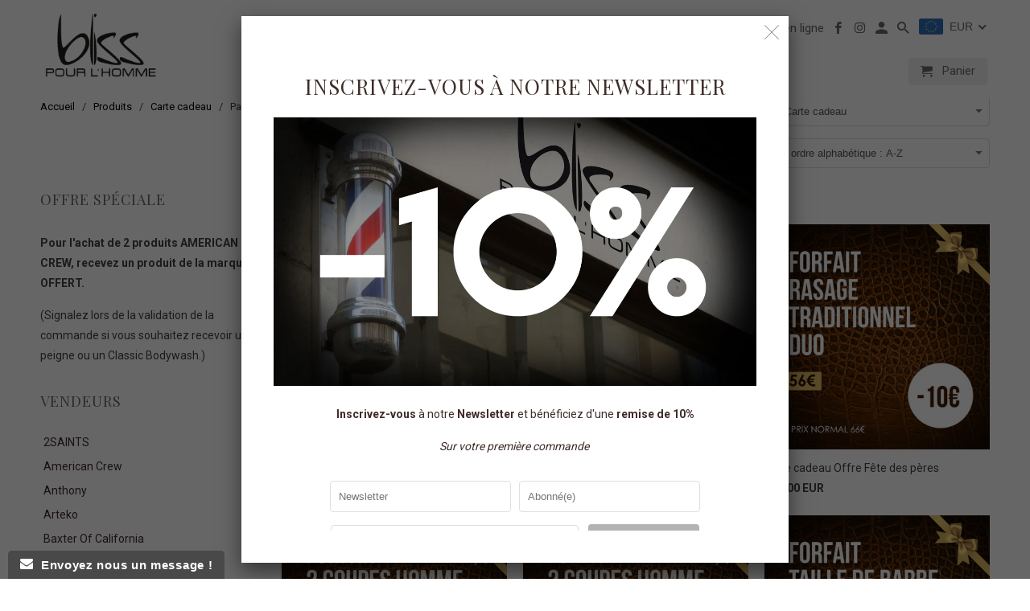

--- FILE ---
content_type: text/html; charset=utf-8
request_url: https://www.blisspourlhomme.com/collections/all/carte-cadeau
body_size: 26412
content:
<!DOCTYPE html>
<!--[if lt IE 7 ]><html class="ie ie6" lang="fr"> <![endif]-->
<!--[if IE 7 ]><html class="ie ie7" lang="fr"> <![endif]-->
<!--[if IE 8 ]><html class="ie ie8" lang="fr"> <![endif]-->
<!--[if IE 9 ]><html class="ie ie9" lang="fr"> <![endif]-->
<!--[if (gte IE 10)|!(IE)]><!--><html lang="fr"> <!--<![endif]-->
  <head>
    <meta charset="utf-8">
    <meta http-equiv="cleartype" content="on">
    <meta name="robots" content="index,follow">


    
    <title>Produits Étiqueté "Carte cadeau" - Bliss pour l&#39;Homme</title>

    

    <!-- Custom Fonts -->
    
      <link href="//fonts.googleapis.com/css?family=.|Roboto:light,normal,bold|Playfair+Display:light,normal,bold|Roboto:light,normal,bold|Roboto:light,normal,bold" rel="stylesheet" type="text/css" />
    

    

<meta name="author" content="Bliss pour l&#39;Homme">
<meta property="og:url" content="https://www.blisspourlhomme.com/collections/all/carte-cadeau">
<meta property="og:site_name" content="Bliss pour l&#39;Homme">


  <meta property="og:type" content="product.group">
  <meta property="og:title" content="Produits">
  
    
    <meta property="og:image" content="http://www.blisspourlhomme.com/cdn/shop/products/Carte-KDO_600x.jpg?v=1491299490">
    <meta property="og:image:secure_url" content="https://www.blisspourlhomme.com/cdn/shop/products/Carte-KDO_600x.jpg?v=1491299490">
  





  <meta name="twitter:site" content="@shopify">

<meta name="twitter:card" content="summary">


    
    

    <!-- Mobile Specific Metas -->
    <meta name="HandheldFriendly" content="True">
    <meta name="MobileOptimized" content="320">
    <meta name="viewport" content="width=device-width,initial-scale=1">
    <meta name="theme-color" content="#ffffff">

    <!-- Stylesheets for Retina 4.1.3 -->
    <link href="//www.blisspourlhomme.com/cdn/shop/t/2/assets/styles.scss.css?v=108814894381368934301699952702" rel="stylesheet" type="text/css" media="all" />
    <!--[if lte IE 9]>
      <link href="//www.blisspourlhomme.com/cdn/shop/t/2/assets/ie.css?v=16370617434440559491490021984" rel="stylesheet" type="text/css" media="all" />
    <![endif]-->

    
      <link rel="shortcut icon" type="image/x-icon" href="//www.blisspourlhomme.com/cdn/shop/t/2/assets/favicon.png?v=148718616098839658131490021981">
    

    <link rel="canonical" href="https://www.blisspourlhomme.com/collections/all/carte-cadeau" />

    

    <script src="//www.blisspourlhomme.com/cdn/shop/t/2/assets/app.js?v=107699080528869810581490021985" type="text/javascript"></script>
    <script>window.performance && window.performance.mark && window.performance.mark('shopify.content_for_header.start');</script><meta id="shopify-digital-wallet" name="shopify-digital-wallet" content="/18519221/digital_wallets/dialog">
<link rel="alternate" type="application/atom+xml" title="Feed" href="/collections/all/carte-cadeau.atom" />
<script async="async" src="/checkouts/internal/preloads.js?locale=fr-FR"></script>
<script id="shopify-features" type="application/json">{"accessToken":"680cf0b8dfdd415c6946e969b49401b3","betas":["rich-media-storefront-analytics"],"domain":"www.blisspourlhomme.com","predictiveSearch":true,"shopId":18519221,"locale":"fr"}</script>
<script>var Shopify = Shopify || {};
Shopify.shop = "bliss-homme.myshopify.com";
Shopify.locale = "fr";
Shopify.currency = {"active":"EUR","rate":"1.0"};
Shopify.country = "FR";
Shopify.theme = {"name":"Retina","id":163715462,"schema_name":"Retina","schema_version":"4.1.3","theme_store_id":601,"role":"main"};
Shopify.theme.handle = "null";
Shopify.theme.style = {"id":null,"handle":null};
Shopify.cdnHost = "www.blisspourlhomme.com/cdn";
Shopify.routes = Shopify.routes || {};
Shopify.routes.root = "/";</script>
<script type="module">!function(o){(o.Shopify=o.Shopify||{}).modules=!0}(window);</script>
<script>!function(o){function n(){var o=[];function n(){o.push(Array.prototype.slice.apply(arguments))}return n.q=o,n}var t=o.Shopify=o.Shopify||{};t.loadFeatures=n(),t.autoloadFeatures=n()}(window);</script>
<script id="shop-js-analytics" type="application/json">{"pageType":"collection"}</script>
<script defer="defer" async type="module" src="//www.blisspourlhomme.com/cdn/shopifycloud/shop-js/modules/v2/client.init-shop-cart-sync_CK653pj-.fr.esm.js"></script>
<script defer="defer" async type="module" src="//www.blisspourlhomme.com/cdn/shopifycloud/shop-js/modules/v2/chunk.common_THX2l5vq.esm.js"></script>
<script type="module">
  await import("//www.blisspourlhomme.com/cdn/shopifycloud/shop-js/modules/v2/client.init-shop-cart-sync_CK653pj-.fr.esm.js");
await import("//www.blisspourlhomme.com/cdn/shopifycloud/shop-js/modules/v2/chunk.common_THX2l5vq.esm.js");

  window.Shopify.SignInWithShop?.initShopCartSync?.({"fedCMEnabled":true,"windoidEnabled":true});

</script>
<script>(function() {
  var isLoaded = false;
  function asyncLoad() {
    if (isLoaded) return;
    isLoaded = true;
    var urls = ["https:\/\/chimpstatic.com\/mcjs-connected\/js\/users\/3791352e6f9b6ae68e36cc46d\/806d5a63e16118d907974a761.js?shop=bliss-homme.myshopify.com","\/\/www.powr.io\/powr.js?powr-token=bliss-homme.myshopify.com\u0026external-type=shopify\u0026shop=bliss-homme.myshopify.com","\/\/www.powr.io\/powr.js?powr-token=bliss-homme.myshopify.com\u0026external-type=shopify\u0026shop=bliss-homme.myshopify.com","https:\/\/www.improvedcontactform.com\/icf.js?shop=bliss-homme.myshopify.com"];
    for (var i = 0; i < urls.length; i++) {
      var s = document.createElement('script');
      s.type = 'text/javascript';
      s.async = true;
      s.src = urls[i];
      var x = document.getElementsByTagName('script')[0];
      x.parentNode.insertBefore(s, x);
    }
  };
  if(window.attachEvent) {
    window.attachEvent('onload', asyncLoad);
  } else {
    window.addEventListener('load', asyncLoad, false);
  }
})();</script>
<script id="__st">var __st={"a":18519221,"offset":3600,"reqid":"d4dd4bae-1f6f-47d1-9e54-6895ff3c2e65-1767326466","pageurl":"www.blisspourlhomme.com\/collections\/all\/carte-cadeau","u":"607f43543be0","p":"collection"};</script>
<script>window.ShopifyPaypalV4VisibilityTracking = true;</script>
<script id="captcha-bootstrap">!function(){'use strict';const t='contact',e='account',n='new_comment',o=[[t,t],['blogs',n],['comments',n],[t,'customer']],c=[[e,'customer_login'],[e,'guest_login'],[e,'recover_customer_password'],[e,'create_customer']],r=t=>t.map((([t,e])=>`form[action*='/${t}']:not([data-nocaptcha='true']) input[name='form_type'][value='${e}']`)).join(','),a=t=>()=>t?[...document.querySelectorAll(t)].map((t=>t.form)):[];function s(){const t=[...o],e=r(t);return a(e)}const i='password',u='form_key',d=['recaptcha-v3-token','g-recaptcha-response','h-captcha-response',i],f=()=>{try{return window.sessionStorage}catch{return}},m='__shopify_v',_=t=>t.elements[u];function p(t,e,n=!1){try{const o=window.sessionStorage,c=JSON.parse(o.getItem(e)),{data:r}=function(t){const{data:e,action:n}=t;return t[m]||n?{data:e,action:n}:{data:t,action:n}}(c);for(const[e,n]of Object.entries(r))t.elements[e]&&(t.elements[e].value=n);n&&o.removeItem(e)}catch(o){console.error('form repopulation failed',{error:o})}}const l='form_type',E='cptcha';function T(t){t.dataset[E]=!0}const w=window,h=w.document,L='Shopify',v='ce_forms',y='captcha';let A=!1;((t,e)=>{const n=(g='f06e6c50-85a8-45c8-87d0-21a2b65856fe',I='https://cdn.shopify.com/shopifycloud/storefront-forms-hcaptcha/ce_storefront_forms_captcha_hcaptcha.v1.5.2.iife.js',D={infoText:'Protégé par hCaptcha',privacyText:'Confidentialité',termsText:'Conditions'},(t,e,n)=>{const o=w[L][v],c=o.bindForm;if(c)return c(t,g,e,D).then(n);var r;o.q.push([[t,g,e,D],n]),r=I,A||(h.body.append(Object.assign(h.createElement('script'),{id:'captcha-provider',async:!0,src:r})),A=!0)});var g,I,D;w[L]=w[L]||{},w[L][v]=w[L][v]||{},w[L][v].q=[],w[L][y]=w[L][y]||{},w[L][y].protect=function(t,e){n(t,void 0,e),T(t)},Object.freeze(w[L][y]),function(t,e,n,w,h,L){const[v,y,A,g]=function(t,e,n){const i=e?o:[],u=t?c:[],d=[...i,...u],f=r(d),m=r(i),_=r(d.filter((([t,e])=>n.includes(e))));return[a(f),a(m),a(_),s()]}(w,h,L),I=t=>{const e=t.target;return e instanceof HTMLFormElement?e:e&&e.form},D=t=>v().includes(t);t.addEventListener('submit',(t=>{const e=I(t);if(!e)return;const n=D(e)&&!e.dataset.hcaptchaBound&&!e.dataset.recaptchaBound,o=_(e),c=g().includes(e)&&(!o||!o.value);(n||c)&&t.preventDefault(),c&&!n&&(function(t){try{if(!f())return;!function(t){const e=f();if(!e)return;const n=_(t);if(!n)return;const o=n.value;o&&e.removeItem(o)}(t);const e=Array.from(Array(32),(()=>Math.random().toString(36)[2])).join('');!function(t,e){_(t)||t.append(Object.assign(document.createElement('input'),{type:'hidden',name:u})),t.elements[u].value=e}(t,e),function(t,e){const n=f();if(!n)return;const o=[...t.querySelectorAll(`input[type='${i}']`)].map((({name:t})=>t)),c=[...d,...o],r={};for(const[a,s]of new FormData(t).entries())c.includes(a)||(r[a]=s);n.setItem(e,JSON.stringify({[m]:1,action:t.action,data:r}))}(t,e)}catch(e){console.error('failed to persist form',e)}}(e),e.submit())}));const S=(t,e)=>{t&&!t.dataset[E]&&(n(t,e.some((e=>e===t))),T(t))};for(const o of['focusin','change'])t.addEventListener(o,(t=>{const e=I(t);D(e)&&S(e,y())}));const B=e.get('form_key'),M=e.get(l),P=B&&M;t.addEventListener('DOMContentLoaded',(()=>{const t=y();if(P)for(const e of t)e.elements[l].value===M&&p(e,B);[...new Set([...A(),...v().filter((t=>'true'===t.dataset.shopifyCaptcha))])].forEach((e=>S(e,t)))}))}(h,new URLSearchParams(w.location.search),n,t,e,['guest_login'])})(!0,!0)}();</script>
<script integrity="sha256-4kQ18oKyAcykRKYeNunJcIwy7WH5gtpwJnB7kiuLZ1E=" data-source-attribution="shopify.loadfeatures" defer="defer" src="//www.blisspourlhomme.com/cdn/shopifycloud/storefront/assets/storefront/load_feature-a0a9edcb.js" crossorigin="anonymous"></script>
<script data-source-attribution="shopify.dynamic_checkout.dynamic.init">var Shopify=Shopify||{};Shopify.PaymentButton=Shopify.PaymentButton||{isStorefrontPortableWallets:!0,init:function(){window.Shopify.PaymentButton.init=function(){};var t=document.createElement("script");t.src="https://www.blisspourlhomme.com/cdn/shopifycloud/portable-wallets/latest/portable-wallets.fr.js",t.type="module",document.head.appendChild(t)}};
</script>
<script data-source-attribution="shopify.dynamic_checkout.buyer_consent">
  function portableWalletsHideBuyerConsent(e){var t=document.getElementById("shopify-buyer-consent"),n=document.getElementById("shopify-subscription-policy-button");t&&n&&(t.classList.add("hidden"),t.setAttribute("aria-hidden","true"),n.removeEventListener("click",e))}function portableWalletsShowBuyerConsent(e){var t=document.getElementById("shopify-buyer-consent"),n=document.getElementById("shopify-subscription-policy-button");t&&n&&(t.classList.remove("hidden"),t.removeAttribute("aria-hidden"),n.addEventListener("click",e))}window.Shopify?.PaymentButton&&(window.Shopify.PaymentButton.hideBuyerConsent=portableWalletsHideBuyerConsent,window.Shopify.PaymentButton.showBuyerConsent=portableWalletsShowBuyerConsent);
</script>
<script data-source-attribution="shopify.dynamic_checkout.cart.bootstrap">document.addEventListener("DOMContentLoaded",(function(){function t(){return document.querySelector("shopify-accelerated-checkout-cart, shopify-accelerated-checkout")}if(t())Shopify.PaymentButton.init();else{new MutationObserver((function(e,n){t()&&(Shopify.PaymentButton.init(),n.disconnect())})).observe(document.body,{childList:!0,subtree:!0})}}));
</script>

<script>window.performance && window.performance.mark && window.performance.mark('shopify.content_for_header.end');</script>
  <!-- BEGIN app block: shopify://apps/beast-currency-converter/blocks/doubly/267afa86-a419-4d5b-a61b-556038e7294d -->


	<script>
		var DoublyGlobalCurrency, catchXHR = true, bccAppVersion = 1;
       	var DoublyGlobal = {
			theme : 'flags_theme',
			spanClass : 'money',
			cookieName : '_g1498559369',
			ratesUrl :  'https://init.grizzlyapps.com/9e32c84f0db4f7b1eb40c32bdb0bdea9',
			geoUrl : 'https://currency.grizzlyapps.com/83d400c612f9a099fab8f76dcab73a48',
			shopCurrency : 'EUR',
            allowedCurrencies : '["EUR","USD","GBP","AUD"]',
			countriesJSON : '[]',
			currencyMessage : 'All orders are processed in EUR. While the content of your cart is currently displayed in <span class="selected-currency"></span>, you will checkout using EUR at the most current exchange rate.',
            currencyFormat : 'money_with_currency_format',
			euroFormat : 'amount',
            removeDecimals : 0,
            roundDecimals : 0,
            roundTo : '99',
            autoSwitch : 0,
			showPriceOnHover : 0,
            showCurrencyMessage : false,
			hideConverter : '',
			forceJqueryLoad : false,
			beeketing : true,
			themeScript : '',
			customerScriptBefore : '',
			customerScriptAfter : '',
			debug: false
		};

		<!-- inline script: fixes + various plugin js functions -->
		DoublyGlobal.themeScript = "if(DoublyGlobal.debug) debugger;jQueryGrizzly('head').append('<style> .doubly-wrapper { float:none; } .doubly-nice-select { margin-bottom:-13px; } .doubly-nice-select .list { width:auto !important; } .index .doubly-nice-select .current { color:#696969 !important; } .index .doubly-nice-select:after { border-color:#696969; } @media screen and (min-width:768px) { .index .doubly-nice-select .current { color:#5a5a5a !important; } .index .doubly-nice-select:after { border-color:#5a5a5a; } .header_bar .doubly-nice-select .current { color:#696969 !important; } .header_bar .doubly-nice-select:after { border-color:#696969; } } @media screen and (max-width:767px) { .doubly-wrapper { position:absolute; top:8px; right:85px; } } @media screen and (max-width:400px) { .doubly-nice-select.open .list, .doubly-nice-select .list { right:-80px !important; } } .doubly-message { margin:0 0 15px 0; } li.doubly-message { margin:20px 20px 8px 20px; padding:10px; } li.doubly-message span { padding:0px; display:inline; } <\/style>'); jQueryGrizzly('.header .menu .cart-button').parent().before('<li class=\"doubly-wrapper\"><\/li>'); jQueryGrizzly('#header .icon-cart').after('<div class=\"doubly-wrapper\"><\/div>'); jQueryGrizzly('.header .menu #currencies').parent().remove(); if (jQueryGrizzly('#mm-1 .doubly-message').length==0) { jQueryGrizzly('#mm-1 li').last().before('<li class=\"doubly-message\"><\/li>'); } jQueryGrizzly(document).bind('ajaxComplete.slideCart',function() { if (jQueryGrizzly('#cart .mm-list .doubly-message').length==0) { jQueryGrizzly('#cart .mm-list>li').last().before('<li class=\"doubly-message\"><\/li>'); } }); if (jQueryGrizzly('#cart_form .doubly-message').length==0) { jQueryGrizzly('#cart_form .subtotal_amount').after('<div class=\"doubly-message\"><\/div>'); } function afterCurrencySwitcherInit() { jQueryGrizzly('.doubly-nice-select').addClass('slim'); setTimeout(function(){jQueryGrizzly('.doubly-nice-select').removeClass('slim');},100); setTimeout(function(){jQueryGrizzly('.doubly-nice-select').addClass('slim');},200); }";
                    DoublyGlobal.initNiceSelect = function(){
                        !function(e) {
                            e.fn.niceSelect = function() {
                                this.each(function() {
                                    var s = e(this);
                                    var t = s.next()
                                    , n = s.find('option')
                                    , a = s.find('option:selected');
                                    t.find('.current').html('<span class="flags flags-' + a.data('country') + '"></span> &nbsp;' + a.data('display') || a.text());
                                }),
                                e(document).off('.nice_select'),
                                e(document).on('click.nice_select', '.doubly-nice-select.doubly-nice-select', function(s) {
                                    var t = e(this);
                                    e('.doubly-nice-select').not(t).removeClass('open'),
                                    t.toggleClass('open'),
                                    t.hasClass('open') ? (t.find('.option'),
                                    t.find('.focus').removeClass('focus'),
                                    t.find('.selected').addClass('focus')) : t.focus()
                                }),
                                e(document).on('click.nice_select', function(s) {
                                    0 === e(s.target).closest('.doubly-nice-select').length && e('.doubly-nice-select').removeClass('open').find('.option')
                                }),
                                e(document).on('click.nice_select', '.doubly-nice-select .option', function(s) {
                                    var t = e(this);
                                    e('.doubly-nice-select').each(function() {
                                        var s = e(this).find('.option[data-value="' + t.data('value') + '"]')
                                        , n = s.closest('.doubly-nice-select');
                                        n.find('.selected').removeClass('selected'),
                                        s.addClass('selected');
                                        var a = '<span class="flags flags-' + s.data('country') + '"></span> &nbsp;' + s.data('display') || s.text();
                                        n.find('.current').html(a),
                                        n.prev('select').val(s.data('value')).trigger('change')
                                    })
                                }),
                                e(document).on('keydown.nice_select', '.doubly-nice-select', function(s) {
                                    var t = e(this)
                                    , n = e(t.find('.focus') || t.find('.list .option.selected'));
                                    if (32 == s.keyCode || 13 == s.keyCode)
                                        return t.hasClass('open') ? n.trigger('click') : t.trigger('click'),
                                        !1;
                                    if (40 == s.keyCode)
                                        return t.hasClass('open') ? n.next().length > 0 && (t.find('.focus').removeClass('focus'),
                                        n.next().addClass('focus')) : t.trigger('click'),
                                        !1;
                                    if (38 == s.keyCode)
                                        return t.hasClass('open') ? n.prev().length > 0 && (t.find('.focus').removeClass('focus'),
                                        n.prev().addClass('focus')) : t.trigger('click'),
                                        !1;
                                    if (27 == s.keyCode)
                                        t.hasClass('open') && t.trigger('click');
                                    else if (9 == s.keyCode && t.hasClass('open'))
                                        return !1
                                })
                            }
                        }(jQueryGrizzly);
                    };
                DoublyGlobal.addSelect = function(){
                    /* add select in select wrapper or body */  
                    if (jQueryGrizzly('.doubly-wrapper').length>0) { 
                        var doublyWrapper = '.doubly-wrapper';
                    } else if (jQueryGrizzly('.doubly-float').length==0) {
                        var doublyWrapper = '.doubly-float';
                        jQueryGrizzly('body').append('<div class="doubly-float"></div>');
                    }
                    document.querySelectorAll(doublyWrapper).forEach(function(el) {
                        el.insertAdjacentHTML('afterbegin', '<select class="currency-switcher right" name="doubly-currencies"><option value="EUR" data-country="European-Union" data-currency-symbol="&#8364;" data-display="EUR">Euro</option><option value="USD" data-country="United-States" data-currency-symbol="&#36;" data-display="USD">US Dollar</option><option value="GBP" data-country="United-Kingdom" data-currency-symbol="&#163;" data-display="GBP">British Pound Sterling</option><option value="AUD" data-country="Australia" data-currency-symbol="&#36;" data-display="AUD">Australian Dollar</option></select> <div class="doubly-nice-select currency-switcher right" data-nosnippet> <span class="current notranslate"></span> <ul class="list"> <li class="option notranslate" data-value="EUR" data-country="European-Union" data-currency-symbol="&#8364;" data-display="EUR"><span class="flags flags-European-Union"></span> &nbsp;Euro</li><li class="option notranslate" data-value="USD" data-country="United-States" data-currency-symbol="&#36;" data-display="USD"><span class="flags flags-United-States"></span> &nbsp;US Dollar</li><li class="option notranslate" data-value="GBP" data-country="United-Kingdom" data-currency-symbol="&#163;" data-display="GBP"><span class="flags flags-United-Kingdom"></span> &nbsp;British Pound Sterling</li><li class="option notranslate" data-value="AUD" data-country="Australia" data-currency-symbol="&#36;" data-display="AUD"><span class="flags flags-Australia"></span> &nbsp;Australian Dollar</li> </ul> </div>');
                    });
                }
		var bbb = "";
	</script>
	
	
	<!-- inline styles -->
	<style> 
		
		.flags{background-image:url("https://cdn.shopify.com/extensions/01997e3d-dbe8-7f57-a70f-4120f12c2b07/currency-54/assets/currency-flags.png")}
		.flags-small{background-image:url("https://cdn.shopify.com/extensions/01997e3d-dbe8-7f57-a70f-4120f12c2b07/currency-54/assets/currency-flags-small.png")}
		select.currency-switcher{display:none}.doubly-nice-select{-webkit-tap-highlight-color:transparent;background-color:#fff;border-radius:5px;border:1px solid #e8e8e8;box-sizing:border-box;cursor:pointer;display:block;float:left;font-family:"Helvetica Neue",Arial;font-size:14px;font-weight:400;height:42px;line-height:40px;outline:0;padding-left:12px;padding-right:30px;position:relative;text-align:left!important;transition:none;/*transition:all .2s ease-in-out;*/-webkit-user-select:none;-moz-user-select:none;-ms-user-select:none;user-select:none;white-space:nowrap;width:auto}.doubly-nice-select:hover{border-color:#dbdbdb}.doubly-nice-select.open,.doubly-nice-select:active,.doubly-nice-select:focus{border-color:#88bfff}.doubly-nice-select:after{border-bottom:2px solid #999;border-right:2px solid #999;content:"";display:block;height:5px;box-sizing:content-box;pointer-events:none;position:absolute;right:14px;top:16px;-webkit-transform-origin:66% 66%;transform-origin:66% 66%;-webkit-transform:rotate(45deg);transform:rotate(45deg);transition:transform .15s ease-in-out;width:5px}.doubly-nice-select.open:after{-webkit-transform:rotate(-135deg);transform:rotate(-135deg)}.doubly-nice-select.open .list{opacity:1;pointer-events:auto;-webkit-transform:scale(1) translateY(0);transform:scale(1) translateY(0); z-index:1000000 !important;}.doubly-nice-select.disabled{border-color:#ededed;color:#999;pointer-events:none}.doubly-nice-select.disabled:after{border-color:#ccc}.doubly-nice-select.wide{width:100%}.doubly-nice-select.wide .list{left:0!important;right:0!important}.doubly-nice-select.right{float:right}.doubly-nice-select.right .list{left:auto;right:0}.doubly-nice-select.small{font-size:12px;height:36px;line-height:34px}.doubly-nice-select.small:after{height:4px;width:4px}.flags-Afghanistan,.flags-Albania,.flags-Algeria,.flags-Andorra,.flags-Angola,.flags-Antigua-and-Barbuda,.flags-Argentina,.flags-Armenia,.flags-Aruba,.flags-Australia,.flags-Austria,.flags-Azerbaijan,.flags-Bahamas,.flags-Bahrain,.flags-Bangladesh,.flags-Barbados,.flags-Belarus,.flags-Belgium,.flags-Belize,.flags-Benin,.flags-Bermuda,.flags-Bhutan,.flags-Bitcoin,.flags-Bolivia,.flags-Bosnia-and-Herzegovina,.flags-Botswana,.flags-Brazil,.flags-Brunei,.flags-Bulgaria,.flags-Burkina-Faso,.flags-Burundi,.flags-Cambodia,.flags-Cameroon,.flags-Canada,.flags-Cape-Verde,.flags-Cayman-Islands,.flags-Central-African-Republic,.flags-Chad,.flags-Chile,.flags-China,.flags-Colombia,.flags-Comoros,.flags-Congo-Democratic,.flags-Congo-Republic,.flags-Costa-Rica,.flags-Cote-d_Ivoire,.flags-Croatia,.flags-Cuba,.flags-Curacao,.flags-Cyprus,.flags-Czech-Republic,.flags-Denmark,.flags-Djibouti,.flags-Dominica,.flags-Dominican-Republic,.flags-East-Timor,.flags-Ecuador,.flags-Egypt,.flags-El-Salvador,.flags-Equatorial-Guinea,.flags-Eritrea,.flags-Estonia,.flags-Ethiopia,.flags-European-Union,.flags-Falkland-Islands,.flags-Fiji,.flags-Finland,.flags-France,.flags-Gabon,.flags-Gambia,.flags-Georgia,.flags-Germany,.flags-Ghana,.flags-Gibraltar,.flags-Grecee,.flags-Grenada,.flags-Guatemala,.flags-Guernsey,.flags-Guinea,.flags-Guinea-Bissau,.flags-Guyana,.flags-Haiti,.flags-Honduras,.flags-Hong-Kong,.flags-Hungary,.flags-IMF,.flags-Iceland,.flags-India,.flags-Indonesia,.flags-Iran,.flags-Iraq,.flags-Ireland,.flags-Isle-of-Man,.flags-Israel,.flags-Italy,.flags-Jamaica,.flags-Japan,.flags-Jersey,.flags-Jordan,.flags-Kazakhstan,.flags-Kenya,.flags-Korea-North,.flags-Korea-South,.flags-Kosovo,.flags-Kuwait,.flags-Kyrgyzstan,.flags-Laos,.flags-Latvia,.flags-Lebanon,.flags-Lesotho,.flags-Liberia,.flags-Libya,.flags-Liechtenstein,.flags-Lithuania,.flags-Luxembourg,.flags-Macao,.flags-Macedonia,.flags-Madagascar,.flags-Malawi,.flags-Malaysia,.flags-Maldives,.flags-Mali,.flags-Malta,.flags-Marshall-Islands,.flags-Mauritania,.flags-Mauritius,.flags-Mexico,.flags-Micronesia-_Federated_,.flags-Moldova,.flags-Monaco,.flags-Mongolia,.flags-Montenegro,.flags-Morocco,.flags-Mozambique,.flags-Myanmar,.flags-Namibia,.flags-Nauru,.flags-Nepal,.flags-Netherlands,.flags-New-Zealand,.flags-Nicaragua,.flags-Niger,.flags-Nigeria,.flags-Norway,.flags-Oman,.flags-Pakistan,.flags-Palau,.flags-Panama,.flags-Papua-New-Guinea,.flags-Paraguay,.flags-Peru,.flags-Philippines,.flags-Poland,.flags-Portugal,.flags-Qatar,.flags-Romania,.flags-Russia,.flags-Rwanda,.flags-Saint-Helena,.flags-Saint-Kitts-and-Nevis,.flags-Saint-Lucia,.flags-Saint-Vincent-and-the-Grenadines,.flags-Samoa,.flags-San-Marino,.flags-Sao-Tome-and-Principe,.flags-Saudi-Arabia,.flags-Seborga,.flags-Senegal,.flags-Serbia,.flags-Seychelles,.flags-Sierra-Leone,.flags-Singapore,.flags-Slovakia,.flags-Slovenia,.flags-Solomon-Islands,.flags-Somalia,.flags-South-Africa,.flags-South-Sudan,.flags-Spain,.flags-Sri-Lanka,.flags-Sudan,.flags-Suriname,.flags-Swaziland,.flags-Sweden,.flags-Switzerland,.flags-Syria,.flags-Taiwan,.flags-Tajikistan,.flags-Tanzania,.flags-Thailand,.flags-Togo,.flags-Tonga,.flags-Trinidad-and-Tobago,.flags-Tunisia,.flags-Turkey,.flags-Turkmenistan,.flags-Tuvalu,.flags-Uganda,.flags-Ukraine,.flags-United-Arab-Emirates,.flags-United-Kingdom,.flags-United-States,.flags-Uruguay,.flags-Uzbekistan,.flags-Vanuatu,.flags-Vatican-City,.flags-Venezuela,.flags-Vietnam,.flags-Wallis-and-Futuna,.flags-XAG,.flags-XAU,.flags-XPT,.flags-Yemen,.flags-Zambia,.flags-Zimbabwe{width:30px;height:20px}.doubly-nice-select.small .option{line-height:34px;min-height:34px}.doubly-nice-select .list{background-color:#fff;border-radius:5px;box-shadow:0 0 0 1px rgba(68,68,68,.11);box-sizing:border-box;margin:4px 0 0!important;opacity:0;overflow:scroll;overflow-x:hidden;padding:0;pointer-events:none;position:absolute;top:100%;max-height:260px;left:0;-webkit-transform-origin:50% 0;transform-origin:50% 0;-webkit-transform:scale(.75) translateY(-21px);transform:scale(.75) translateY(-21px);transition:all .2s cubic-bezier(.5,0,0,1.25),opacity .15s ease-out;z-index:100000}.doubly-nice-select .current img,.doubly-nice-select .option img{vertical-align:top;padding-top:10px}.doubly-nice-select .list:hover .option:not(:hover){background-color:transparent!important}.doubly-nice-select .option{font-size:13px !important;float:none!important;text-align:left !important;margin:0px !important;font-family:Helvetica Neue,Arial !important;letter-spacing:normal;text-transform:none;display:block!important;cursor:pointer;font-weight:400;line-height:40px!important;list-style:none;min-height:40px;min-width:55px;margin-bottom:0;outline:0;padding-left:18px!important;padding-right:52px!important;text-align:left;transition:all .2s}.doubly-nice-select .option.focus,.doubly-nice-select .option.selected.focus,.doubly-nice-select .option:hover{background-color:#f6f6f6}.doubly-nice-select .option.selected{font-weight:700}.doubly-nice-select .current img{line-height:45px}.doubly-nice-select.slim{padding:0 18px 0 0;height:20px;line-height:20px;border:0;background:0 0!important}.doubly-nice-select.slim .current .flags{margin-top:0 !important}.doubly-nice-select.slim:after{right:4px;top:6px}.flags{background-repeat:no-repeat;display:block;margin:10px 4px 0 0 !important;float:left}.flags-Zimbabwe{background-position:-5px -5px}.flags-Zambia{background-position:-45px -5px}.flags-Yemen{background-position:-85px -5px}.flags-Vietnam{background-position:-125px -5px}.flags-Venezuela{background-position:-165px -5px}.flags-Vatican-City{background-position:-205px -5px}.flags-Vanuatu{background-position:-245px -5px}.flags-Uzbekistan{background-position:-285px -5px}.flags-Uruguay{background-position:-325px -5px}.flags-United-States{background-position:-365px -5px}.flags-United-Kingdom{background-position:-405px -5px}.flags-United-Arab-Emirates{background-position:-445px -5px}.flags-Ukraine{background-position:-5px -35px}.flags-Uganda{background-position:-45px -35px}.flags-Tuvalu{background-position:-85px -35px}.flags-Turkmenistan{background-position:-125px -35px}.flags-Turkey{background-position:-165px -35px}.flags-Tunisia{background-position:-205px -35px}.flags-Trinidad-and-Tobago{background-position:-245px -35px}.flags-Tonga{background-position:-285px -35px}.flags-Togo{background-position:-325px -35px}.flags-Thailand{background-position:-365px -35px}.flags-Tanzania{background-position:-405px -35px}.flags-Tajikistan{background-position:-445px -35px}.flags-Taiwan{background-position:-5px -65px}.flags-Syria{background-position:-45px -65px}.flags-Switzerland{background-position:-85px -65px}.flags-Sweden{background-position:-125px -65px}.flags-Swaziland{background-position:-165px -65px}.flags-Suriname{background-position:-205px -65px}.flags-Sudan{background-position:-245px -65px}.flags-Sri-Lanka{background-position:-285px -65px}.flags-Spain{background-position:-325px -65px}.flags-South-Sudan{background-position:-365px -65px}.flags-South-Africa{background-position:-405px -65px}.flags-Somalia{background-position:-445px -65px}.flags-Solomon-Islands{background-position:-5px -95px}.flags-Slovenia{background-position:-45px -95px}.flags-Slovakia{background-position:-85px -95px}.flags-Singapore{background-position:-125px -95px}.flags-Sierra-Leone{background-position:-165px -95px}.flags-Seychelles{background-position:-205px -95px}.flags-Serbia{background-position:-245px -95px}.flags-Senegal{background-position:-285px -95px}.flags-Saudi-Arabia{background-position:-325px -95px}.flags-Sao-Tome-and-Principe{background-position:-365px -95px}.flags-San-Marino{background-position:-405px -95px}.flags-Samoa{background-position:-445px -95px}.flags-Saint-Vincent-and-the-Grenadines{background-position:-5px -125px}.flags-Saint-Lucia{background-position:-45px -125px}.flags-Saint-Kitts-and-Nevis{background-position:-85px -125px}.flags-Rwanda{background-position:-125px -125px}.flags-Russia{background-position:-165px -125px}.flags-Romania{background-position:-205px -125px}.flags-Qatar{background-position:-245px -125px}.flags-Portugal{background-position:-285px -125px}.flags-Poland{background-position:-325px -125px}.flags-Philippines{background-position:-365px -125px}.flags-Peru{background-position:-405px -125px}.flags-Paraguay{background-position:-445px -125px}.flags-Papua-New-Guinea{background-position:-5px -155px}.flags-Panama{background-position:-45px -155px}.flags-Palau{background-position:-85px -155px}.flags-Pakistan{background-position:-125px -155px}.flags-Oman{background-position:-165px -155px}.flags-Norway{background-position:-205px -155px}.flags-Nigeria{background-position:-245px -155px}.flags-Niger{background-position:-285px -155px}.flags-Nicaragua{background-position:-325px -155px}.flags-New-Zealand{background-position:-365px -155px}.flags-Netherlands{background-position:-405px -155px}.flags-Nepal{background-position:-445px -155px}.flags-Nauru{background-position:-5px -185px}.flags-Namibia{background-position:-45px -185px}.flags-Myanmar{background-position:-85px -185px}.flags-Mozambique{background-position:-125px -185px}.flags-Morocco{background-position:-165px -185px}.flags-Montenegro{background-position:-205px -185px}.flags-Mongolia{background-position:-245px -185px}.flags-Monaco{background-position:-285px -185px}.flags-Moldova{background-position:-325px -185px}.flags-Micronesia-_Federated_{background-position:-365px -185px}.flags-Mexico{background-position:-405px -185px}.flags-Mauritius{background-position:-445px -185px}.flags-Mauritania{background-position:-5px -215px}.flags-Marshall-Islands{background-position:-45px -215px}.flags-Malta{background-position:-85px -215px}.flags-Mali{background-position:-125px -215px}.flags-Maldives{background-position:-165px -215px}.flags-Malaysia{background-position:-205px -215px}.flags-Malawi{background-position:-245px -215px}.flags-Madagascar{background-position:-285px -215px}.flags-Macedonia{background-position:-325px -215px}.flags-Luxembourg{background-position:-365px -215px}.flags-Lithuania{background-position:-405px -215px}.flags-Liechtenstein{background-position:-445px -215px}.flags-Libya{background-position:-5px -245px}.flags-Liberia{background-position:-45px -245px}.flags-Lesotho{background-position:-85px -245px}.flags-Lebanon{background-position:-125px -245px}.flags-Latvia{background-position:-165px -245px}.flags-Laos{background-position:-205px -245px}.flags-Kyrgyzstan{background-position:-245px -245px}.flags-Kuwait{background-position:-285px -245px}.flags-Kosovo{background-position:-325px -245px}.flags-Korea-South{background-position:-365px -245px}.flags-Korea-North{background-position:-405px -245px}.flags-Kiribati{width:30px;height:20px;background-position:-445px -245px}.flags-Kenya{background-position:-5px -275px}.flags-Kazakhstan{background-position:-45px -275px}.flags-Jordan{background-position:-85px -275px}.flags-Japan{background-position:-125px -275px}.flags-Jamaica{background-position:-165px -275px}.flags-Italy{background-position:-205px -275px}.flags-Israel{background-position:-245px -275px}.flags-Ireland{background-position:-285px -275px}.flags-Iraq{background-position:-325px -275px}.flags-Iran{background-position:-365px -275px}.flags-Indonesia{background-position:-405px -275px}.flags-India{background-position:-445px -275px}.flags-Iceland{background-position:-5px -305px}.flags-Hungary{background-position:-45px -305px}.flags-Honduras{background-position:-85px -305px}.flags-Haiti{background-position:-125px -305px}.flags-Guyana{background-position:-165px -305px}.flags-Guinea{background-position:-205px -305px}.flags-Guinea-Bissau{background-position:-245px -305px}.flags-Guatemala{background-position:-285px -305px}.flags-Grenada{background-position:-325px -305px}.flags-Grecee{background-position:-365px -305px}.flags-Ghana{background-position:-405px -305px}.flags-Germany{background-position:-445px -305px}.flags-Georgia{background-position:-5px -335px}.flags-Gambia{background-position:-45px -335px}.flags-Gabon{background-position:-85px -335px}.flags-France{background-position:-125px -335px}.flags-Finland{background-position:-165px -335px}.flags-Fiji{background-position:-205px -335px}.flags-Ethiopia{background-position:-245px -335px}.flags-Estonia{background-position:-285px -335px}.flags-Eritrea{background-position:-325px -335px}.flags-Equatorial-Guinea{background-position:-365px -335px}.flags-El-Salvador{background-position:-405px -335px}.flags-Egypt{background-position:-445px -335px}.flags-Ecuador{background-position:-5px -365px}.flags-East-Timor{background-position:-45px -365px}.flags-Dominican-Republic{background-position:-85px -365px}.flags-Dominica{background-position:-125px -365px}.flags-Djibouti{background-position:-165px -365px}.flags-Denmark{background-position:-205px -365px}.flags-Czech-Republic{background-position:-245px -365px}.flags-Cyprus{background-position:-285px -365px}.flags-Cuba{background-position:-325px -365px}.flags-Croatia{background-position:-365px -365px}.flags-Cote-d_Ivoire{background-position:-405px -365px}.flags-Costa-Rica{background-position:-445px -365px}.flags-Congo-Republic{background-position:-5px -395px}.flags-Congo-Democratic{background-position:-45px -395px}.flags-Comoros{background-position:-85px -395px}.flags-Colombia{background-position:-125px -395px}.flags-China{background-position:-165px -395px}.flags-Chile{background-position:-205px -395px}.flags-Chad{background-position:-245px -395px}.flags-Central-African-Republic{background-position:-285px -395px}.flags-Cape-Verde{background-position:-325px -395px}.flags-Canada{background-position:-365px -395px}.flags-Cameroon{background-position:-405px -395px}.flags-Cambodia{background-position:-445px -395px}.flags-Burundi{background-position:-5px -425px}.flags-Burkina-Faso{background-position:-45px -425px}.flags-Bulgaria{background-position:-85px -425px}.flags-Brunei{background-position:-125px -425px}.flags-Brazil{background-position:-165px -425px}.flags-Botswana{background-position:-205px -425px}.flags-Bosnia-and-Herzegovina{background-position:-245px -425px}.flags-Bolivia{background-position:-285px -425px}.flags-Bhutan{background-position:-325px -425px}.flags-Benin{background-position:-365px -425px}.flags-Belize{background-position:-405px -425px}.flags-Belgium{background-position:-445px -425px}.flags-Belarus{background-position:-5px -455px}.flags-Barbados{background-position:-45px -455px}.flags-Bangladesh{background-position:-85px -455px}.flags-Bahrain{background-position:-125px -455px}.flags-Bahamas{background-position:-165px -455px}.flags-Azerbaijan{background-position:-205px -455px}.flags-Austria{background-position:-245px -455px}.flags-Australia{background-position:-285px -455px}.flags-Armenia{background-position:-325px -455px}.flags-Argentina{background-position:-365px -455px}.flags-Antigua-and-Barbuda{background-position:-405px -455px}.flags-Andorra{background-position:-445px -455px}.flags-Algeria{background-position:-5px -485px}.flags-Albania{background-position:-45px -485px}.flags-Afghanistan{background-position:-85px -485px}.flags-Bermuda{background-position:-125px -485px}.flags-European-Union{background-position:-165px -485px}.flags-XPT{background-position:-205px -485px}.flags-XAU{background-position:-245px -485px}.flags-XAG{background-position:-285px -485px}.flags-Wallis-and-Futuna{background-position:-325px -485px}.flags-Seborga{background-position:-365px -485px}.flags-Aruba{background-position:-405px -485px}.flags-Angola{background-position:-445px -485px}.flags-Saint-Helena{background-position:-485px -5px}.flags-Macao{background-position:-485px -35px}.flags-Jersey{background-position:-485px -65px}.flags-Isle-of-Man{background-position:-485px -95px}.flags-IMF{background-position:-485px -125px}.flags-Hong-Kong{background-position:-485px -155px}.flags-Guernsey{background-position:-485px -185px}.flags-Gibraltar{background-position:-485px -215px}.flags-Falkland-Islands{background-position:-485px -245px}.flags-Curacao{background-position:-485px -275px}.flags-Cayman-Islands{background-position:-485px -305px}.flags-Bitcoin{background-position:-485px -335px}.flags-small{background-repeat:no-repeat;display:block;margin:5px 3px 0 0 !important;border:1px solid #fff;box-sizing:content-box;float:left}.doubly-nice-select.open .list .flags-small{margin-top:15px  !important}.flags-small.flags-Zimbabwe{width:15px;height:10px;background-position:0 0}.flags-small.flags-Zambia{width:15px;height:10px;background-position:-15px 0}.flags-small.flags-Yemen{width:15px;height:10px;background-position:-30px 0}.flags-small.flags-Vietnam{width:15px;height:10px;background-position:-45px 0}.flags-small.flags-Venezuela{width:15px;height:10px;background-position:-60px 0}.flags-small.flags-Vatican-City{width:15px;height:10px;background-position:-75px 0}.flags-small.flags-Vanuatu{width:15px;height:10px;background-position:-90px 0}.flags-small.flags-Uzbekistan{width:15px;height:10px;background-position:-105px 0}.flags-small.flags-Uruguay{width:15px;height:10px;background-position:-120px 0}.flags-small.flags-United-Kingdom{width:15px;height:10px;background-position:-150px 0}.flags-small.flags-United-Arab-Emirates{width:15px;height:10px;background-position:-165px 0}.flags-small.flags-Ukraine{width:15px;height:10px;background-position:0 -10px}.flags-small.flags-Uganda{width:15px;height:10px;background-position:-15px -10px}.flags-small.flags-Tuvalu{width:15px;height:10px;background-position:-30px -10px}.flags-small.flags-Turkmenistan{width:15px;height:10px;background-position:-45px -10px}.flags-small.flags-Turkey{width:15px;height:10px;background-position:-60px -10px}.flags-small.flags-Tunisia{width:15px;height:10px;background-position:-75px -10px}.flags-small.flags-Trinidad-and-Tobago{width:15px;height:10px;background-position:-90px -10px}.flags-small.flags-Tonga{width:15px;height:10px;background-position:-105px -10px}.flags-small.flags-Togo{width:15px;height:10px;background-position:-120px -10px}.flags-small.flags-Thailand{width:15px;height:10px;background-position:-135px -10px}.flags-small.flags-Tanzania{width:15px;height:10px;background-position:-150px -10px}.flags-small.flags-Tajikistan{width:15px;height:10px;background-position:-165px -10px}.flags-small.flags-Taiwan{width:15px;height:10px;background-position:0 -20px}.flags-small.flags-Syria{width:15px;height:10px;background-position:-15px -20px}.flags-small.flags-Switzerland{width:15px;height:10px;background-position:-30px -20px}.flags-small.flags-Sweden{width:15px;height:10px;background-position:-45px -20px}.flags-small.flags-Swaziland{width:15px;height:10px;background-position:-60px -20px}.flags-small.flags-Suriname{width:15px;height:10px;background-position:-75px -20px}.flags-small.flags-Sudan{width:15px;height:10px;background-position:-90px -20px}.flags-small.flags-Sri-Lanka{width:15px;height:10px;background-position:-105px -20px}.flags-small.flags-Spain{width:15px;height:10px;background-position:-120px -20px}.flags-small.flags-South-Sudan{width:15px;height:10px;background-position:-135px -20px}.flags-small.flags-South-Africa{width:15px;height:10px;background-position:-150px -20px}.flags-small.flags-Somalia{width:15px;height:10px;background-position:-165px -20px}.flags-small.flags-Solomon-Islands{width:15px;height:10px;background-position:0 -30px}.flags-small.flags-Slovenia{width:15px;height:10px;background-position:-15px -30px}.flags-small.flags-Slovakia{width:15px;height:10px;background-position:-30px -30px}.flags-small.flags-Singapore{width:15px;height:10px;background-position:-45px -30px}.flags-small.flags-Sierra-Leone{width:15px;height:10px;background-position:-60px -30px}.flags-small.flags-Seychelles{width:15px;height:10px;background-position:-75px -30px}.flags-small.flags-Serbia{width:15px;height:10px;background-position:-90px -30px}.flags-small.flags-Senegal{width:15px;height:10px;background-position:-105px -30px}.flags-small.flags-Saudi-Arabia{width:15px;height:10px;background-position:-120px -30px}.flags-small.flags-Sao-Tome-and-Principe{width:15px;height:10px;background-position:-135px -30px}.flags-small.flags-San-Marino{width:15px;height:10px;background-position:-150px -30px}.flags-small.flags-Samoa{width:15px;height:10px;background-position:-165px -30px}.flags-small.flags-Saint-Vincent-and-the-Grenadines{width:15px;height:10px;background-position:0 -40px}.flags-small.flags-Saint-Lucia{width:15px;height:10px;background-position:-15px -40px}.flags-small.flags-Saint-Kitts-and-Nevis{width:15px;height:10px;background-position:-30px -40px}.flags-small.flags-Rwanda{width:15px;height:10px;background-position:-45px -40px}.flags-small.flags-Russia{width:15px;height:10px;background-position:-60px -40px}.flags-small.flags-Romania{width:15px;height:10px;background-position:-75px -40px}.flags-small.flags-Qatar{width:15px;height:10px;background-position:-90px -40px}.flags-small.flags-Portugal{width:15px;height:10px;background-position:-105px -40px}.flags-small.flags-Poland{width:15px;height:10px;background-position:-120px -40px}.flags-small.flags-Philippines{width:15px;height:10px;background-position:-135px -40px}.flags-small.flags-Peru{width:15px;height:10px;background-position:-150px -40px}.flags-small.flags-Paraguay{width:15px;height:10px;background-position:-165px -40px}.flags-small.flags-Papua-New-Guinea{width:15px;height:10px;background-position:0 -50px}.flags-small.flags-Panama{width:15px;height:10px;background-position:-15px -50px}.flags-small.flags-Palau{width:15px;height:10px;background-position:-30px -50px}.flags-small.flags-Pakistan{width:15px;height:10px;background-position:-45px -50px}.flags-small.flags-Oman{width:15px;height:10px;background-position:-60px -50px}.flags-small.flags-Norway{width:15px;height:10px;background-position:-75px -50px}.flags-small.flags-Nigeria{width:15px;height:10px;background-position:-90px -50px}.flags-small.flags-Niger{width:15px;height:10px;background-position:-105px -50px}.flags-small.flags-Nicaragua{width:15px;height:10px;background-position:-120px -50px}.flags-small.flags-New-Zealand{width:15px;height:10px;background-position:-135px -50px}.flags-small.flags-Netherlands{width:15px;height:10px;background-position:-150px -50px}.flags-small.flags-Nepal{width:15px;height:10px;background-position:-165px -50px}.flags-small.flags-Nauru{width:15px;height:10px;background-position:0 -60px}.flags-small.flags-Namibia{width:15px;height:10px;background-position:-15px -60px}.flags-small.flags-Myanmar{width:15px;height:10px;background-position:-30px -60px}.flags-small.flags-Mozambique{width:15px;height:10px;background-position:-45px -60px}.flags-small.flags-Morocco{width:15px;height:10px;background-position:-60px -60px}.flags-small.flags-Montenegro{width:15px;height:10px;background-position:-75px -60px}.flags-small.flags-Mongolia{width:15px;height:10px;background-position:-90px -60px}.flags-small.flags-Monaco{width:15px;height:10px;background-position:-105px -60px}.flags-small.flags-Moldova{width:15px;height:10px;background-position:-120px -60px}.flags-small.flags-Micronesia-_Federated_{width:15px;height:10px;background-position:-135px -60px}.flags-small.flags-Mexico{width:15px;height:10px;background-position:-150px -60px}.flags-small.flags-Mauritius{width:15px;height:10px;background-position:-165px -60px}.flags-small.flags-Mauritania{width:15px;height:10px;background-position:0 -70px}.flags-small.flags-Marshall-Islands{width:15px;height:10px;background-position:-15px -70px}.flags-small.flags-Malta{width:15px;height:10px;background-position:-30px -70px}.flags-small.flags-Mali{width:15px;height:10px;background-position:-45px -70px}.flags-small.flags-Maldives{width:15px;height:10px;background-position:-60px -70px}.flags-small.flags-Malaysia{width:15px;height:10px;background-position:-75px -70px}.flags-small.flags-Malawi{width:15px;height:10px;background-position:-90px -70px}.flags-small.flags-Madagascar{width:15px;height:10px;background-position:-105px -70px}.flags-small.flags-Macedonia{width:15px;height:10px;background-position:-120px -70px}.flags-small.flags-Luxembourg{width:15px;height:10px;background-position:-135px -70px}.flags-small.flags-Lithuania{width:15px;height:10px;background-position:-150px -70px}.flags-small.flags-Liechtenstein{width:15px;height:10px;background-position:-165px -70px}.flags-small.flags-Libya{width:15px;height:10px;background-position:0 -80px}.flags-small.flags-Liberia{width:15px;height:10px;background-position:-15px -80px}.flags-small.flags-Lesotho{width:15px;height:10px;background-position:-30px -80px}.flags-small.flags-Lebanon{width:15px;height:10px;background-position:-45px -80px}.flags-small.flags-Latvia{width:15px;height:10px;background-position:-60px -80px}.flags-small.flags-Laos{width:15px;height:10px;background-position:-75px -80px}.flags-small.flags-Kyrgyzstan{width:15px;height:10px;background-position:-90px -80px}.flags-small.flags-Kuwait{width:15px;height:10px;background-position:-105px -80px}.flags-small.flags-Kosovo{width:15px;height:10px;background-position:-120px -80px}.flags-small.flags-Korea-South{width:15px;height:10px;background-position:-135px -80px}.flags-small.flags-Korea-North{width:15px;height:10px;background-position:-150px -80px}.flags-small.flags-Kiribati{width:15px;height:10px;background-position:-165px -80px}.flags-small.flags-Kenya{width:15px;height:10px;background-position:0 -90px}.flags-small.flags-Kazakhstan{width:15px;height:10px;background-position:-15px -90px}.flags-small.flags-Jordan{width:15px;height:10px;background-position:-30px -90px}.flags-small.flags-Japan{width:15px;height:10px;background-position:-45px -90px}.flags-small.flags-Jamaica{width:15px;height:10px;background-position:-60px -90px}.flags-small.flags-Italy{width:15px;height:10px;background-position:-75px -90px}.flags-small.flags-Israel{width:15px;height:10px;background-position:-90px -90px}.flags-small.flags-Ireland{width:15px;height:10px;background-position:-105px -90px}.flags-small.flags-Iraq{width:15px;height:10px;background-position:-120px -90px}.flags-small.flags-Iran{width:15px;height:10px;background-position:-135px -90px}.flags-small.flags-Indonesia{width:15px;height:10px;background-position:-150px -90px}.flags-small.flags-India{width:15px;height:10px;background-position:-165px -90px}.flags-small.flags-Iceland{width:15px;height:10px;background-position:0 -100px}.flags-small.flags-Hungary{width:15px;height:10px;background-position:-15px -100px}.flags-small.flags-Honduras{width:15px;height:10px;background-position:-30px -100px}.flags-small.flags-Haiti{width:15px;height:10px;background-position:-45px -100px}.flags-small.flags-Guyana{width:15px;height:10px;background-position:-60px -100px}.flags-small.flags-Guinea{width:15px;height:10px;background-position:-75px -100px}.flags-small.flags-Guinea-Bissau{width:15px;height:10px;background-position:-90px -100px}.flags-small.flags-Guatemala{width:15px;height:10px;background-position:-105px -100px}.flags-small.flags-Grenada{width:15px;height:10px;background-position:-120px -100px}.flags-small.flags-Grecee{width:15px;height:10px;background-position:-135px -100px}.flags-small.flags-Ghana{width:15px;height:10px;background-position:-150px -100px}.flags-small.flags-Germany{width:15px;height:10px;background-position:-165px -100px}.flags-small.flags-Georgia{width:15px;height:10px;background-position:0 -110px}.flags-small.flags-Gambia{width:15px;height:10px;background-position:-15px -110px}.flags-small.flags-Gabon{width:15px;height:10px;background-position:-30px -110px}.flags-small.flags-France{width:15px;height:10px;background-position:-45px -110px}.flags-small.flags-Finland{width:15px;height:10px;background-position:-60px -110px}.flags-small.flags-Fiji{width:15px;height:10px;background-position:-75px -110px}.flags-small.flags-Ethiopia{width:15px;height:10px;background-position:-90px -110px}.flags-small.flags-Estonia{width:15px;height:10px;background-position:-105px -110px}.flags-small.flags-Eritrea{width:15px;height:10px;background-position:-120px -110px}.flags-small.flags-Equatorial-Guinea{width:15px;height:10px;background-position:-135px -110px}.flags-small.flags-El-Salvador{width:15px;height:10px;background-position:-150px -110px}.flags-small.flags-Egypt{width:15px;height:10px;background-position:-165px -110px}.flags-small.flags-Ecuador{width:15px;height:10px;background-position:0 -120px}.flags-small.flags-East-Timor{width:15px;height:10px;background-position:-15px -120px}.flags-small.flags-Dominican-Republic{width:15px;height:10px;background-position:-30px -120px}.flags-small.flags-Dominica{width:15px;height:10px;background-position:-45px -120px}.flags-small.flags-Djibouti{width:15px;height:10px;background-position:-60px -120px}.flags-small.flags-Denmark{width:15px;height:10px;background-position:-75px -120px}.flags-small.flags-Czech-Republic{width:15px;height:10px;background-position:-90px -120px}.flags-small.flags-Cyprus{width:15px;height:10px;background-position:-105px -120px}.flags-small.flags-Cuba{width:15px;height:10px;background-position:-120px -120px}.flags-small.flags-Croatia{width:15px;height:10px;background-position:-135px -120px}.flags-small.flags-Cote-d_Ivoire{width:15px;height:10px;background-position:-150px -120px}.flags-small.flags-Costa-Rica{width:15px;height:10px;background-position:-165px -120px}.flags-small.flags-Congo-Republic{width:15px;height:10px;background-position:0 -130px}.flags-small.flags-Congo-Democratic{width:15px;height:10px;background-position:-15px -130px}.flags-small.flags-Comoros{width:15px;height:10px;background-position:-30px -130px}.flags-small.flags-Colombia{width:15px;height:10px;background-position:-45px -130px}.flags-small.flags-China{width:15px;height:10px;background-position:-60px -130px}.flags-small.flags-Chile{width:15px;height:10px;background-position:-75px -130px}.flags-small.flags-Chad{width:15px;height:10px;background-position:-90px -130px}.flags-small.flags-Central-African-Republic{width:15px;height:10px;background-position:-105px -130px}.flags-small.flags-Cape-Verde{width:15px;height:10px;background-position:-120px -130px}.flags-small.flags-Canada{width:15px;height:10px;background-position:-135px -130px}.flags-small.flags-Cameroon{width:15px;height:10px;background-position:-150px -130px}.flags-small.flags-Cambodia{width:15px;height:10px;background-position:-165px -130px}.flags-small.flags-Burundi{width:15px;height:10px;background-position:0 -140px}.flags-small.flags-Burkina-Faso{width:15px;height:10px;background-position:-15px -140px}.flags-small.flags-Bulgaria{width:15px;height:10px;background-position:-30px -140px}.flags-small.flags-Brunei{width:15px;height:10px;background-position:-45px -140px}.flags-small.flags-Brazil{width:15px;height:10px;background-position:-60px -140px}.flags-small.flags-Botswana{width:15px;height:10px;background-position:-75px -140px}.flags-small.flags-Bosnia-and-Herzegovina{width:15px;height:10px;background-position:-90px -140px}.flags-small.flags-Bolivia{width:15px;height:10px;background-position:-105px -140px}.flags-small.flags-Bhutan{width:15px;height:10px;background-position:-120px -140px}.flags-small.flags-Benin{width:15px;height:10px;background-position:-135px -140px}.flags-small.flags-Belize{width:15px;height:10px;background-position:-150px -140px}.flags-small.flags-Belgium{width:15px;height:10px;background-position:-165px -140px}.flags-small.flags-Belarus{width:15px;height:10px;background-position:0 -150px}.flags-small.flags-Barbados{width:15px;height:10px;background-position:-15px -150px}.flags-small.flags-Bangladesh{width:15px;height:10px;background-position:-30px -150px}.flags-small.flags-Bahrain{width:15px;height:10px;background-position:-45px -150px}.flags-small.flags-Bahamas{width:15px;height:10px;background-position:-60px -150px}.flags-small.flags-Azerbaijan{width:15px;height:10px;background-position:-75px -150px}.flags-small.flags-Austria{width:15px;height:10px;background-position:-90px -150px}.flags-small.flags-Australia{width:15px;height:10px;background-position:-105px -150px}.flags-small.flags-Armenia{width:15px;height:10px;background-position:-120px -150px}.flags-small.flags-Argentina{width:15px;height:10px;background-position:-135px -150px}.flags-small.flags-Antigua-and-Barbuda{width:15px;height:10px;background-position:-150px -150px}.flags-small.flags-Andorra{width:15px;height:10px;background-position:-165px -150px}.flags-small.flags-Algeria{width:15px;height:10px;background-position:0 -160px}.flags-small.flags-Albania{width:15px;height:10px;background-position:-15px -160px}.flags-small.flags-Afghanistan{width:15px;height:10px;background-position:-30px -160px}.flags-small.flags-Bermuda{width:15px;height:10px;background-position:-45px -160px}.flags-small.flags-European-Union{width:15px;height:10px;background-position:-60px -160px}.flags-small.flags-United-States{width:15px;height:9px;background-position:-75px -160px}.flags-small.flags-XPT{width:15px;height:10px;background-position:-90px -160px}.flags-small.flags-XAU{width:15px;height:10px;background-position:-105px -160px}.flags-small.flags-XAG{width:15px;height:10px;background-position:-120px -160px}.flags-small.flags-Wallis-and-Futuna{width:15px;height:10px;background-position:-135px -160px}.flags-small.flags-Seborga{width:15px;height:10px;background-position:-150px -160px}.flags-small.flags-Aruba{width:15px;height:10px;background-position:-165px -160px}.flags-small.flags-Angola{width:15px;height:10px;background-position:0 -170px}.flags-small.flags-Saint-Helena{width:15px;height:10px;background-position:-15px -170px}.flags-small.flags-Macao{width:15px;height:10px;background-position:-30px -170px}.flags-small.flags-Jersey{width:15px;height:10px;background-position:-45px -170px}.flags-small.flags-Isle-of-Man{width:15px;height:10px;background-position:-60px -170px}.flags-small.flags-IMF{width:15px;height:10px;background-position:-75px -170px}.flags-small.flags-Hong-Kong{width:15px;height:10px;background-position:-90px -170px}.flags-small.flags-Guernsey{width:15px;height:10px;background-position:-105px -170px}.flags-small.flags-Gibraltar{width:15px;height:10px;background-position:-120px -170px}.flags-small.flags-Falkland-Islands{width:15px;height:10px;background-position:-135px -170px}.flags-small.flags-Curacao{width:15px;height:10px;background-position:-150px -170px}.flags-small.flags-Cayman-Islands{width:15px;height:10px;background-position:-165px -170px}.flags-small.flags-Bitcoin{width:15px;height:10px;background-position:-180px 0}.doubly-float .doubly-nice-select .list{left:0;right:auto}
		
		
		.layered-currency-switcher{width:auto;float:right;padding:0 0 0 50px;margin:0px;}.layered-currency-switcher li{display:block;float:left;font-size:15px;margin:0px;}.layered-currency-switcher li button.currency-switcher-btn{width:auto;height:auto;margin-bottom:0px;background:#fff;font-family:Arial!important;line-height:18px;border:1px solid #dadada;border-radius:25px;color:#9a9a9a;float:left;font-weight:700;margin-left:-46px;min-width:90px;position:relative;text-align:center;text-decoration:none;padding:10px 11px 10px 49px}.price-on-hover,.price-on-hover-wrapper{font-size:15px!important;line-height:25px!important}.layered-currency-switcher li button.currency-switcher-btn:focus{outline:0;-webkit-outline:none;-moz-outline:none;-o-outline:none}.layered-currency-switcher li button.currency-switcher-btn:hover{background:#ddf6cf;border-color:#a9d092;color:#89b171}.layered-currency-switcher li button.currency-switcher-btn span{display:none}.layered-currency-switcher li button.currency-switcher-btn:first-child{border-radius:25px}.layered-currency-switcher li button.currency-switcher-btn.selected{background:#de4c39;border-color:#de4c39;color:#fff;z-index:99;padding-left:23px!important;padding-right:23px!important}.layered-currency-switcher li button.currency-switcher-btn.selected span{display:inline-block}.doubly,.money{position:relative; font-weight:inherit !important; font-size:inherit !important;text-decoration:inherit !important;}.price-on-hover-wrapper{position:absolute;left:-50%;text-align:center;width:200%;top:110%;z-index:100000000}.price-on-hover{background:#333;border-color:#FFF!important;padding:2px 5px 3px;font-weight:400;border-radius:5px;font-family:Helvetica Neue,Arial;color:#fff;border:0}.price-on-hover:after{content:\"\";position:absolute;left:50%;margin-left:-4px;margin-top:-2px;width:0;height:0;border-bottom:solid 4px #333;border-left:solid 4px transparent;border-right:solid 4px transparent}.doubly-message{margin:5px 0}.doubly-wrapper{float:right}.doubly-float{position:fixed;bottom:10px;left:10px;right:auto;z-index:100000;}select.currency-switcher{margin:0px; position:relative; top:auto;}.doubly-nice-select, .doubly-nice-select .list { background: #FFFFFF; } .doubly-nice-select .current, .doubly-nice-select .list .option { color: #403F3F; } .doubly-nice-select .option:hover, .doubly-nice-select .option.focus, .doubly-nice-select .option.selected.focus { background-color: #F6F6F6; } .price-on-hover { background-color: #333333 !important; color: #FFFFFF !important; } .price-on-hover:after { border-bottom-color: #333333 !important;} .doubly-float .doubly-nice-select .list{top:-170px;left:0;right:auto}
	</style>
	
	<script src="https://cdn.shopify.com/extensions/01997e3d-dbe8-7f57-a70f-4120f12c2b07/currency-54/assets/doubly.js" async data-no-instant></script>



<!-- END app block --><link href="https://monorail-edge.shopifysvc.com" rel="dns-prefetch">
<script>(function(){if ("sendBeacon" in navigator && "performance" in window) {try {var session_token_from_headers = performance.getEntriesByType('navigation')[0].serverTiming.find(x => x.name == '_s').description;} catch {var session_token_from_headers = undefined;}var session_cookie_matches = document.cookie.match(/_shopify_s=([^;]*)/);var session_token_from_cookie = session_cookie_matches && session_cookie_matches.length === 2 ? session_cookie_matches[1] : "";var session_token = session_token_from_headers || session_token_from_cookie || "";function handle_abandonment_event(e) {var entries = performance.getEntries().filter(function(entry) {return /monorail-edge.shopifysvc.com/.test(entry.name);});if (!window.abandonment_tracked && entries.length === 0) {window.abandonment_tracked = true;var currentMs = Date.now();var navigation_start = performance.timing.navigationStart;var payload = {shop_id: 18519221,url: window.location.href,navigation_start,duration: currentMs - navigation_start,session_token,page_type: "collection"};window.navigator.sendBeacon("https://monorail-edge.shopifysvc.com/v1/produce", JSON.stringify({schema_id: "online_store_buyer_site_abandonment/1.1",payload: payload,metadata: {event_created_at_ms: currentMs,event_sent_at_ms: currentMs}}));}}window.addEventListener('pagehide', handle_abandonment_event);}}());</script>
<script id="web-pixels-manager-setup">(function e(e,d,r,n,o){if(void 0===o&&(o={}),!Boolean(null===(a=null===(i=window.Shopify)||void 0===i?void 0:i.analytics)||void 0===a?void 0:a.replayQueue)){var i,a;window.Shopify=window.Shopify||{};var t=window.Shopify;t.analytics=t.analytics||{};var s=t.analytics;s.replayQueue=[],s.publish=function(e,d,r){return s.replayQueue.push([e,d,r]),!0};try{self.performance.mark("wpm:start")}catch(e){}var l=function(){var e={modern:/Edge?\/(1{2}[4-9]|1[2-9]\d|[2-9]\d{2}|\d{4,})\.\d+(\.\d+|)|Firefox\/(1{2}[4-9]|1[2-9]\d|[2-9]\d{2}|\d{4,})\.\d+(\.\d+|)|Chrom(ium|e)\/(9{2}|\d{3,})\.\d+(\.\d+|)|(Maci|X1{2}).+ Version\/(15\.\d+|(1[6-9]|[2-9]\d|\d{3,})\.\d+)([,.]\d+|)( \(\w+\)|)( Mobile\/\w+|) Safari\/|Chrome.+OPR\/(9{2}|\d{3,})\.\d+\.\d+|(CPU[ +]OS|iPhone[ +]OS|CPU[ +]iPhone|CPU IPhone OS|CPU iPad OS)[ +]+(15[._]\d+|(1[6-9]|[2-9]\d|\d{3,})[._]\d+)([._]\d+|)|Android:?[ /-](13[3-9]|1[4-9]\d|[2-9]\d{2}|\d{4,})(\.\d+|)(\.\d+|)|Android.+Firefox\/(13[5-9]|1[4-9]\d|[2-9]\d{2}|\d{4,})\.\d+(\.\d+|)|Android.+Chrom(ium|e)\/(13[3-9]|1[4-9]\d|[2-9]\d{2}|\d{4,})\.\d+(\.\d+|)|SamsungBrowser\/([2-9]\d|\d{3,})\.\d+/,legacy:/Edge?\/(1[6-9]|[2-9]\d|\d{3,})\.\d+(\.\d+|)|Firefox\/(5[4-9]|[6-9]\d|\d{3,})\.\d+(\.\d+|)|Chrom(ium|e)\/(5[1-9]|[6-9]\d|\d{3,})\.\d+(\.\d+|)([\d.]+$|.*Safari\/(?![\d.]+ Edge\/[\d.]+$))|(Maci|X1{2}).+ Version\/(10\.\d+|(1[1-9]|[2-9]\d|\d{3,})\.\d+)([,.]\d+|)( \(\w+\)|)( Mobile\/\w+|) Safari\/|Chrome.+OPR\/(3[89]|[4-9]\d|\d{3,})\.\d+\.\d+|(CPU[ +]OS|iPhone[ +]OS|CPU[ +]iPhone|CPU IPhone OS|CPU iPad OS)[ +]+(10[._]\d+|(1[1-9]|[2-9]\d|\d{3,})[._]\d+)([._]\d+|)|Android:?[ /-](13[3-9]|1[4-9]\d|[2-9]\d{2}|\d{4,})(\.\d+|)(\.\d+|)|Mobile Safari.+OPR\/([89]\d|\d{3,})\.\d+\.\d+|Android.+Firefox\/(13[5-9]|1[4-9]\d|[2-9]\d{2}|\d{4,})\.\d+(\.\d+|)|Android.+Chrom(ium|e)\/(13[3-9]|1[4-9]\d|[2-9]\d{2}|\d{4,})\.\d+(\.\d+|)|Android.+(UC? ?Browser|UCWEB|U3)[ /]?(15\.([5-9]|\d{2,})|(1[6-9]|[2-9]\d|\d{3,})\.\d+)\.\d+|SamsungBrowser\/(5\.\d+|([6-9]|\d{2,})\.\d+)|Android.+MQ{2}Browser\/(14(\.(9|\d{2,})|)|(1[5-9]|[2-9]\d|\d{3,})(\.\d+|))(\.\d+|)|K[Aa][Ii]OS\/(3\.\d+|([4-9]|\d{2,})\.\d+)(\.\d+|)/},d=e.modern,r=e.legacy,n=navigator.userAgent;return n.match(d)?"modern":n.match(r)?"legacy":"unknown"}(),u="modern"===l?"modern":"legacy",c=(null!=n?n:{modern:"",legacy:""})[u],f=function(e){return[e.baseUrl,"/wpm","/b",e.hashVersion,"modern"===e.buildTarget?"m":"l",".js"].join("")}({baseUrl:d,hashVersion:r,buildTarget:u}),m=function(e){var d=e.version,r=e.bundleTarget,n=e.surface,o=e.pageUrl,i=e.monorailEndpoint;return{emit:function(e){var a=e.status,t=e.errorMsg,s=(new Date).getTime(),l=JSON.stringify({metadata:{event_sent_at_ms:s},events:[{schema_id:"web_pixels_manager_load/3.1",payload:{version:d,bundle_target:r,page_url:o,status:a,surface:n,error_msg:t},metadata:{event_created_at_ms:s}}]});if(!i)return console&&console.warn&&console.warn("[Web Pixels Manager] No Monorail endpoint provided, skipping logging."),!1;try{return self.navigator.sendBeacon.bind(self.navigator)(i,l)}catch(e){}var u=new XMLHttpRequest;try{return u.open("POST",i,!0),u.setRequestHeader("Content-Type","text/plain"),u.send(l),!0}catch(e){return console&&console.warn&&console.warn("[Web Pixels Manager] Got an unhandled error while logging to Monorail."),!1}}}}({version:r,bundleTarget:l,surface:e.surface,pageUrl:self.location.href,monorailEndpoint:e.monorailEndpoint});try{o.browserTarget=l,function(e){var d=e.src,r=e.async,n=void 0===r||r,o=e.onload,i=e.onerror,a=e.sri,t=e.scriptDataAttributes,s=void 0===t?{}:t,l=document.createElement("script"),u=document.querySelector("head"),c=document.querySelector("body");if(l.async=n,l.src=d,a&&(l.integrity=a,l.crossOrigin="anonymous"),s)for(var f in s)if(Object.prototype.hasOwnProperty.call(s,f))try{l.dataset[f]=s[f]}catch(e){}if(o&&l.addEventListener("load",o),i&&l.addEventListener("error",i),u)u.appendChild(l);else{if(!c)throw new Error("Did not find a head or body element to append the script");c.appendChild(l)}}({src:f,async:!0,onload:function(){if(!function(){var e,d;return Boolean(null===(d=null===(e=window.Shopify)||void 0===e?void 0:e.analytics)||void 0===d?void 0:d.initialized)}()){var d=window.webPixelsManager.init(e)||void 0;if(d){var r=window.Shopify.analytics;r.replayQueue.forEach((function(e){var r=e[0],n=e[1],o=e[2];d.publishCustomEvent(r,n,o)})),r.replayQueue=[],r.publish=d.publishCustomEvent,r.visitor=d.visitor,r.initialized=!0}}},onerror:function(){return m.emit({status:"failed",errorMsg:"".concat(f," has failed to load")})},sri:function(e){var d=/^sha384-[A-Za-z0-9+/=]+$/;return"string"==typeof e&&d.test(e)}(c)?c:"",scriptDataAttributes:o}),m.emit({status:"loading"})}catch(e){m.emit({status:"failed",errorMsg:(null==e?void 0:e.message)||"Unknown error"})}}})({shopId: 18519221,storefrontBaseUrl: "https://www.blisspourlhomme.com",extensionsBaseUrl: "https://extensions.shopifycdn.com/cdn/shopifycloud/web-pixels-manager",monorailEndpoint: "https://monorail-edge.shopifysvc.com/unstable/produce_batch",surface: "storefront-renderer",enabledBetaFlags: ["2dca8a86","a0d5f9d2"],webPixelsConfigList: [{"id":"shopify-app-pixel","configuration":"{}","eventPayloadVersion":"v1","runtimeContext":"STRICT","scriptVersion":"0450","apiClientId":"shopify-pixel","type":"APP","privacyPurposes":["ANALYTICS","MARKETING"]},{"id":"shopify-custom-pixel","eventPayloadVersion":"v1","runtimeContext":"LAX","scriptVersion":"0450","apiClientId":"shopify-pixel","type":"CUSTOM","privacyPurposes":["ANALYTICS","MARKETING"]}],isMerchantRequest: false,initData: {"shop":{"name":"Bliss pour l'Homme","paymentSettings":{"currencyCode":"EUR"},"myshopifyDomain":"bliss-homme.myshopify.com","countryCode":"FR","storefrontUrl":"https:\/\/www.blisspourlhomme.com"},"customer":null,"cart":null,"checkout":null,"productVariants":[],"purchasingCompany":null},},"https://www.blisspourlhomme.com/cdn","da62cc92w68dfea28pcf9825a4m392e00d0",{"modern":"","legacy":""},{"shopId":"18519221","storefrontBaseUrl":"https:\/\/www.blisspourlhomme.com","extensionBaseUrl":"https:\/\/extensions.shopifycdn.com\/cdn\/shopifycloud\/web-pixels-manager","surface":"storefront-renderer","enabledBetaFlags":"[\"2dca8a86\", \"a0d5f9d2\"]","isMerchantRequest":"false","hashVersion":"da62cc92w68dfea28pcf9825a4m392e00d0","publish":"custom","events":"[[\"page_viewed\",{}],[\"collection_viewed\",{\"collection\":{\"id\":\"\",\"title\":\"Produits\",\"productVariants\":[{\"price\":{\"amount\":40.0,\"currencyCode\":\"EUR\"},\"product\":{\"title\":\"Carte Cadeau\",\"vendor\":\"Bliss pour l'Homme\",\"id\":\"10254355590\",\"untranslatedTitle\":\"Carte Cadeau\",\"url\":\"\/products\/carte-cadeau\",\"type\":\"Lifestyle\"},\"id\":\"41021125382\",\"image\":{\"src\":\"\/\/www.blisspourlhomme.com\/cdn\/shop\/products\/Carte-KDO.jpg?v=1491299490\"},\"sku\":\"\",\"title\":\"€40.00\",\"untranslatedTitle\":\"€40.00\"},{\"price\":{\"amount\":72.0,\"currencyCode\":\"EUR\"},\"product\":{\"title\":\"Carte cadeau Fête des pères\",\"vendor\":\"Bliss pour l'Homme\",\"id\":\"6754077737133\",\"untranslatedTitle\":\"Carte cadeau Fête des pères\",\"url\":\"\/products\/carte-cadeau-fete-des-peres\",\"type\":\"Service\"},\"id\":\"40086900179117\",\"image\":{\"src\":\"\/\/www.blisspourlhomme.com\/cdn\/shop\/products\/BLISS-04.jpg?v=1623507856\"},\"sku\":\"\",\"title\":\"Default Title\",\"untranslatedTitle\":\"Default Title\"},{\"price\":{\"amount\":66.0,\"currencyCode\":\"EUR\"},\"product\":{\"title\":\"carte cadeau Offre Fête des pères\",\"vendor\":\"Bliss pour l'Homme\",\"id\":\"6754036678829\",\"untranslatedTitle\":\"carte cadeau Offre Fête des pères\",\"url\":\"\/products\/carte-cadeau-offre-fete-des-peres\",\"type\":\"Service\"},\"id\":\"40086680895661\",\"image\":{\"src\":\"\/\/www.blisspourlhomme.com\/cdn\/shop\/products\/BLISS-03.jpg?v=1623505831\"},\"sku\":\"\",\"title\":\"Default Title\",\"untranslatedTitle\":\"Default Title\"},{\"price\":{\"amount\":142.0,\"currencyCode\":\"EUR\"},\"product\":{\"title\":\"carte cadeau Offre Fête des pères\",\"vendor\":\"Bliss pour l'Homme\",\"id\":\"6754065252525\",\"untranslatedTitle\":\"carte cadeau Offre Fête des pères\",\"url\":\"\/products\/carte-cadeau-offre-fete-des-peres-1\",\"type\":\"Service\"},\"id\":\"40086846963885\",\"image\":{\"src\":\"\/\/www.blisspourlhomme.com\/cdn\/shop\/products\/BLISS-02.jpg?v=1623507238\"},\"sku\":\"\",\"title\":\"Default Title\",\"untranslatedTitle\":\"Default Title\"},{\"price\":{\"amount\":138.0,\"currencyCode\":\"EUR\"},\"product\":{\"title\":\"carte cadeau Offre Fête des pères\",\"vendor\":\"Bliss pour l'Homme\",\"id\":\"6754069971117\",\"untranslatedTitle\":\"carte cadeau Offre Fête des pères\",\"url\":\"\/products\/carte-cadeau-offre-fete-des-peres-2\",\"type\":\"Service\"},\"id\":\"40086865051821\",\"image\":{\"src\":\"\/\/www.blisspourlhomme.com\/cdn\/shop\/products\/BLISS-01.jpg?v=1623507464\"},\"sku\":\"\",\"title\":\"Default Title\",\"untranslatedTitle\":\"Default Title\"},{\"price\":{\"amount\":70.0,\"currencyCode\":\"EUR\"},\"product\":{\"title\":\"carte cadeau Offre Fête des pères\",\"vendor\":\"Bliss pour l'Homme\",\"id\":\"6754075181229\",\"untranslatedTitle\":\"carte cadeau Offre Fête des pères\",\"url\":\"\/products\/carte-cadeau-offre-fete-des-peres-3\",\"type\":\"Service\"},\"id\":\"40086887432365\",\"image\":{\"src\":\"\/\/www.blisspourlhomme.com\/cdn\/shop\/products\/BLISS-05.jpg?v=1623507708\"},\"sku\":\"\",\"title\":\"Default Title\",\"untranslatedTitle\":\"Default Title\"}]}}]]"});</script><script>
  window.ShopifyAnalytics = window.ShopifyAnalytics || {};
  window.ShopifyAnalytics.meta = window.ShopifyAnalytics.meta || {};
  window.ShopifyAnalytics.meta.currency = 'EUR';
  var meta = {"products":[{"id":10254355590,"gid":"gid:\/\/shopify\/Product\/10254355590","vendor":"Bliss pour l'Homme","type":"Lifestyle","handle":"carte-cadeau","variants":[{"id":41021125382,"price":4000,"name":"Carte Cadeau - €40.00","public_title":"€40.00","sku":""},{"id":41021125446,"price":7000,"name":"Carte Cadeau - €70.00","public_title":"€70.00","sku":""},{"id":41021125510,"price":10000,"name":"Carte Cadeau - €100.00","public_title":"€100.00","sku":""},{"id":41021125574,"price":15000,"name":"Carte Cadeau - €150.00","public_title":"€150.00","sku":""},{"id":41021125638,"price":20000,"name":"Carte Cadeau - €200.00","public_title":"€200.00","sku":""}],"remote":false},{"id":6754077737133,"gid":"gid:\/\/shopify\/Product\/6754077737133","vendor":"Bliss pour l'Homme","type":"Service","handle":"carte-cadeau-fete-des-peres","variants":[{"id":40086900179117,"price":7200,"name":"Carte cadeau Fête des pères","public_title":null,"sku":""}],"remote":false},{"id":6754036678829,"gid":"gid:\/\/shopify\/Product\/6754036678829","vendor":"Bliss pour l'Homme","type":"Service","handle":"carte-cadeau-offre-fete-des-peres","variants":[{"id":40086680895661,"price":6600,"name":"carte cadeau Offre Fête des pères","public_title":null,"sku":""}],"remote":false},{"id":6754065252525,"gid":"gid:\/\/shopify\/Product\/6754065252525","vendor":"Bliss pour l'Homme","type":"Service","handle":"carte-cadeau-offre-fete-des-peres-1","variants":[{"id":40086846963885,"price":14200,"name":"carte cadeau Offre Fête des pères","public_title":null,"sku":""}],"remote":false},{"id":6754069971117,"gid":"gid:\/\/shopify\/Product\/6754069971117","vendor":"Bliss pour l'Homme","type":"Service","handle":"carte-cadeau-offre-fete-des-peres-2","variants":[{"id":40086865051821,"price":13800,"name":"carte cadeau Offre Fête des pères","public_title":null,"sku":""}],"remote":false},{"id":6754075181229,"gid":"gid:\/\/shopify\/Product\/6754075181229","vendor":"Bliss pour l'Homme","type":"Service","handle":"carte-cadeau-offre-fete-des-peres-3","variants":[{"id":40086887432365,"price":7000,"name":"carte cadeau Offre Fête des pères","public_title":null,"sku":""}],"remote":false}],"page":{"pageType":"collection","requestId":"d4dd4bae-1f6f-47d1-9e54-6895ff3c2e65-1767326466"}};
  for (var attr in meta) {
    window.ShopifyAnalytics.meta[attr] = meta[attr];
  }
</script>
<script class="analytics">
  (function () {
    var customDocumentWrite = function(content) {
      var jquery = null;

      if (window.jQuery) {
        jquery = window.jQuery;
      } else if (window.Checkout && window.Checkout.$) {
        jquery = window.Checkout.$;
      }

      if (jquery) {
        jquery('body').append(content);
      }
    };

    var hasLoggedConversion = function(token) {
      if (token) {
        return document.cookie.indexOf('loggedConversion=' + token) !== -1;
      }
      return false;
    }

    var setCookieIfConversion = function(token) {
      if (token) {
        var twoMonthsFromNow = new Date(Date.now());
        twoMonthsFromNow.setMonth(twoMonthsFromNow.getMonth() + 2);

        document.cookie = 'loggedConversion=' + token + '; expires=' + twoMonthsFromNow;
      }
    }

    var trekkie = window.ShopifyAnalytics.lib = window.trekkie = window.trekkie || [];
    if (trekkie.integrations) {
      return;
    }
    trekkie.methods = [
      'identify',
      'page',
      'ready',
      'track',
      'trackForm',
      'trackLink'
    ];
    trekkie.factory = function(method) {
      return function() {
        var args = Array.prototype.slice.call(arguments);
        args.unshift(method);
        trekkie.push(args);
        return trekkie;
      };
    };
    for (var i = 0; i < trekkie.methods.length; i++) {
      var key = trekkie.methods[i];
      trekkie[key] = trekkie.factory(key);
    }
    trekkie.load = function(config) {
      trekkie.config = config || {};
      trekkie.config.initialDocumentCookie = document.cookie;
      var first = document.getElementsByTagName('script')[0];
      var script = document.createElement('script');
      script.type = 'text/javascript';
      script.onerror = function(e) {
        var scriptFallback = document.createElement('script');
        scriptFallback.type = 'text/javascript';
        scriptFallback.onerror = function(error) {
                var Monorail = {
      produce: function produce(monorailDomain, schemaId, payload) {
        var currentMs = new Date().getTime();
        var event = {
          schema_id: schemaId,
          payload: payload,
          metadata: {
            event_created_at_ms: currentMs,
            event_sent_at_ms: currentMs
          }
        };
        return Monorail.sendRequest("https://" + monorailDomain + "/v1/produce", JSON.stringify(event));
      },
      sendRequest: function sendRequest(endpointUrl, payload) {
        // Try the sendBeacon API
        if (window && window.navigator && typeof window.navigator.sendBeacon === 'function' && typeof window.Blob === 'function' && !Monorail.isIos12()) {
          var blobData = new window.Blob([payload], {
            type: 'text/plain'
          });

          if (window.navigator.sendBeacon(endpointUrl, blobData)) {
            return true;
          } // sendBeacon was not successful

        } // XHR beacon

        var xhr = new XMLHttpRequest();

        try {
          xhr.open('POST', endpointUrl);
          xhr.setRequestHeader('Content-Type', 'text/plain');
          xhr.send(payload);
        } catch (e) {
          console.log(e);
        }

        return false;
      },
      isIos12: function isIos12() {
        return window.navigator.userAgent.lastIndexOf('iPhone; CPU iPhone OS 12_') !== -1 || window.navigator.userAgent.lastIndexOf('iPad; CPU OS 12_') !== -1;
      }
    };
    Monorail.produce('monorail-edge.shopifysvc.com',
      'trekkie_storefront_load_errors/1.1',
      {shop_id: 18519221,
      theme_id: 163715462,
      app_name: "storefront",
      context_url: window.location.href,
      source_url: "//www.blisspourlhomme.com/cdn/s/trekkie.storefront.8f32c7f0b513e73f3235c26245676203e1209161.min.js"});

        };
        scriptFallback.async = true;
        scriptFallback.src = '//www.blisspourlhomme.com/cdn/s/trekkie.storefront.8f32c7f0b513e73f3235c26245676203e1209161.min.js';
        first.parentNode.insertBefore(scriptFallback, first);
      };
      script.async = true;
      script.src = '//www.blisspourlhomme.com/cdn/s/trekkie.storefront.8f32c7f0b513e73f3235c26245676203e1209161.min.js';
      first.parentNode.insertBefore(script, first);
    };
    trekkie.load(
      {"Trekkie":{"appName":"storefront","development":false,"defaultAttributes":{"shopId":18519221,"isMerchantRequest":null,"themeId":163715462,"themeCityHash":"18253190256429013601","contentLanguage":"fr","currency":"EUR","eventMetadataId":"4a4411fc-5459-41d8-9574-98a5bc40baa9"},"isServerSideCookieWritingEnabled":true,"monorailRegion":"shop_domain","enabledBetaFlags":["65f19447"]},"Session Attribution":{},"S2S":{"facebookCapiEnabled":false,"source":"trekkie-storefront-renderer","apiClientId":580111}}
    );

    var loaded = false;
    trekkie.ready(function() {
      if (loaded) return;
      loaded = true;

      window.ShopifyAnalytics.lib = window.trekkie;

      var originalDocumentWrite = document.write;
      document.write = customDocumentWrite;
      try { window.ShopifyAnalytics.merchantGoogleAnalytics.call(this); } catch(error) {};
      document.write = originalDocumentWrite;

      window.ShopifyAnalytics.lib.page(null,{"pageType":"collection","requestId":"d4dd4bae-1f6f-47d1-9e54-6895ff3c2e65-1767326466","shopifyEmitted":true});

      var match = window.location.pathname.match(/checkouts\/(.+)\/(thank_you|post_purchase)/)
      var token = match? match[1]: undefined;
      if (!hasLoggedConversion(token)) {
        setCookieIfConversion(token);
        window.ShopifyAnalytics.lib.track("Viewed Product Category",{"currency":"EUR","category":"Collection: all","collectionName":"all","nonInteraction":true},undefined,undefined,{"shopifyEmitted":true});
      }
    });


        var eventsListenerScript = document.createElement('script');
        eventsListenerScript.async = true;
        eventsListenerScript.src = "//www.blisspourlhomme.com/cdn/shopifycloud/storefront/assets/shop_events_listener-3da45d37.js";
        document.getElementsByTagName('head')[0].appendChild(eventsListenerScript);

})();</script>
<script
  defer
  src="https://www.blisspourlhomme.com/cdn/shopifycloud/perf-kit/shopify-perf-kit-2.1.2.min.js"
  data-application="storefront-renderer"
  data-shop-id="18519221"
  data-render-region="gcp-us-east1"
  data-page-type="collection"
  data-theme-instance-id="163715462"
  data-theme-name="Retina"
  data-theme-version="4.1.3"
  data-monorail-region="shop_domain"
  data-resource-timing-sampling-rate="10"
  data-shs="true"
  data-shs-beacon="true"
  data-shs-export-with-fetch="true"
  data-shs-logs-sample-rate="1"
  data-shs-beacon-endpoint="https://www.blisspourlhomme.com/api/collect"
></script>
</head>
  

  <body class="collection ">

            
              <!-- "snippets/socialshopwave-helper.liquid" was not rendered, the associated app was uninstalled -->
            
    <div id="content_wrapper">

      <div id="shopify-section-header" class="shopify-section header-section"><div id="header" class="mm-fixed-top Fixed mobile-header" data-search-enabled="true">
  <a href="#nav" class="icon-menu"> <span>Menu</span></a>
  <a href="#cart" class="icon-cart right"> <span>Panier</span></a>
</div>

<div class="hidden">
  <div id="nav">
    <ul>
      
        
          <li ><a href="/pages/bliss-pour-lhomme-le-salon">Le Salon</a></li>
        
      
        
          <li ><span>Produits</span>
            <ul>
              
                
                  <li ><a href="/collections/outils-de-rasage">Outils de rasage</a></li>
                
              
                
                  <li ><a href="/collections/produits-de-soin">Produits de soin</a></li>
                
              
                
                  <li ><a href="/collections/parfumerie">Parfums</a></li>
                
              
                
                  <li ><a href="/collections/lifestyle">Produits "Lifestyle"</a></li>
                
              
                
                  <li ><a href="/collections/produits-de-voyage">Sélection Voyage</a></li>
                
              
                
                  <li ><a href="/collections/produits-de-coiffage">Produits de coiffage</a></li>
                
              
            </ul>
          </li>
        
      
        
          <li ><span>Services</span>
            <ul>
              
                
                  <li ><a href="/collections/coupe">Coupe</a></li>
                
              
                
                  <li ><a href="/collections/taille-de-la-barbe">Barbe</a></li>
                
              
                
                  <li ><a href="/collections/soins-du-visage">Soins du visage</a></li>
                
              
                
                  <li ><a href="/collections/soins-du-corps">Modelages</a></li>
                
              
                
                  <li ><a href="/collections/soins-du-dos">Soins du dos</a></li>
                
              
                
                  <li ><a href="/collections/epilations">Épilations</a></li>
                
              
                
                  <li ><a href="/collections/soins-des-mains">Soins des mains</a></li>
                
              
                
                  <li ><a href="/collections/soins-des-pieds">Soins des pieds</a></li>
                
              
            </ul>
          </li>
        
      
        
          <li ><a href="/collections/idees-cadeaux">Lifestyle</a></li>
        
      
        
          <li ><a href="https://www.blisspourlhomme.com/account/register">Identifiez-vous</a></li>
        
      
        
          <li ><a href="/blogs/news">Blog</a></li>
        
      
        
          <li ><a href="https://www.planity.com/bliss-pour-lhomme-59800-lille">Rendez-vous en ligne</a></li>
        
      
      
        
          <li>
            <a href="/account/login" id="customer_login_link">Mon compte</a>
          </li>
        
      
            
    </ul>
  </div>

  <form action="/checkout" method="post" id="cart">
    <ul data-money-format="<span class=money>€{{amount}}</span>" data-shop-currency="EUR" data-shop-name="Bliss pour l&#39;Homme">
      <li class="mm-subtitle"><a class="mm-subclose continue" href="#cart">Continuer les achats</a></li>

      
        <li class="mm-label empty_cart"><a href="/cart">Votre panier est vide</a></li>
      
    </ul>
  </form>
</div>


<div class="header default-header mm-fixed-top Fixed behind-menu--true header_bar js-no-change">
  

  <div class="container">
    <div class="four columns logo ">
      <a href="https://www.blisspourlhomme.com" title="Bliss pour l&#39;Homme">
        
          <img src="//www.blisspourlhomme.com/cdn/shop/files/logo_280x@2x.png?v=1613152219" alt="Bliss pour l&#39;Homme" class="primary_logo" />

          
        
      </a>
    </div>

    <div class="twelve columns nav mobile_hidden">
      <ul class="menu">
        
          
            <li><a href="/pages/bliss-pour-lhomme-le-salon" class="top-link ">Le Salon</a></li>
          
        
          

            
            
            
            

            <li><a href="/collections/produits-de-soin" class="sub-menu  ">Produits
              <span class="arrow">▾</span></a>
              <div class="dropdown ">
                <ul>
                  
                  
                  
                    
                    <li><a href="/collections/outils-de-rasage">Outils de rasage</a></li>
                    

                    
                  
                    
                    <li><a href="/collections/produits-de-soin">Produits de soin</a></li>
                    

                    
                  
                    
                    <li><a href="/collections/parfumerie">Parfums</a></li>
                    

                    
                  
                    
                    <li><a href="/collections/lifestyle">Produits "Lifestyle"</a></li>
                    

                    
                  
                    
                    <li><a href="/collections/produits-de-voyage">Sélection Voyage</a></li>
                    

                    
                  
                    
                    <li><a href="/collections/produits-de-coiffage">Produits de coiffage</a></li>
                    

                    
                  
                </ul>
              </div>
            </li>
          
        
          

            
            
            
            

            <li><a href="/collections/services" class="sub-menu  ">Services
              <span class="arrow">▾</span></a>
              <div class="dropdown ">
                <ul>
                  
                  
                  
                    
                    <li><a href="/collections/coupe">Coupe</a></li>
                    

                    
                  
                    
                    <li><a href="/collections/taille-de-la-barbe">Barbe</a></li>
                    

                    
                  
                    
                    <li><a href="/collections/soins-du-visage">Soins du visage</a></li>
                    

                    
                  
                    
                    <li><a href="/collections/soins-du-corps">Modelages</a></li>
                    

                    
                  
                    
                    <li><a href="/collections/soins-du-dos">Soins du dos</a></li>
                    

                    
                  
                    
                    <li><a href="/collections/epilations">Épilations</a></li>
                    

                    
                  
                    
                    <li><a href="/collections/soins-des-mains">Soins des mains</a></li>
                    

                    
                  
                    
                    <li><a href="/collections/soins-des-pieds">Soins des pieds</a></li>
                    

                    
                  
                </ul>
              </div>
            </li>
          
        
          
            <li><a href="/collections/idees-cadeaux" class="top-link ">Lifestyle</a></li>
          
        
          
            <li><a href="https://www.blisspourlhomme.com/account/register" class="top-link ">Identifiez-vous</a></li>
          
        
          
            <li><a href="/blogs/news" class="top-link ">Blog</a></li>
          
        
          
            <li><a href="https://www.planity.com/bliss-pour-lhomme-59800-lille" class="top-link ">Rendez-vous en ligne</a></li>
          
        

        
          <span class="js-social-icons">
            


  <li class="facebook"><a href="https://www.facebook.com/bliss.pourlhomme/?fref=ts" title="Bliss pour l&#39;Homme on Facebook" rel="me" target="_blank"><span class="icon-facebook"></span></a></li>















  <li class="instagram"><a href="https://www.instagram.com/blisspourlhomme/" title="Bliss pour l&#39;Homme on Instagram" rel="me" target="_blank"><span class="icon-instagram"></span></a></li>








          </span>
        

        
          <li>
            <a href="/account" title="Mon compte " class="icon-account"></a>
          </li>
        
        
          <li>
            <a href="/search" title="Recherche" class="icon-search" id="search-toggle"></a>
          </li>
        
        
        <li>
          <a href="#cart" class="icon-cart cart-button"> <span>Panier</span></a>
        </li>
      </ul>
    </div>
  </div>
</div>

<div class="container mobile_logo">
  <div class="logo">
    <a href="https://www.blisspourlhomme.com" title="Bliss pour l&#39;Homme">
      
        <img src="//www.blisspourlhomme.com/cdn/shop/files/logo_280x@2x.png?v=1613152219" alt="Bliss pour l&#39;Homme" />
      
    </a>
  </div>
</div>

<style>
  div.content.container {
    padding: 120px 0px 0px 0px;
  }

  

  @media only screen and (max-width: 767px) {
    div.content.container, div.content {
      padding-top: 5px;
    }
  }

  .logo a {
    display: block;
    padding-top: 0px;
    max-width: 150px;
  }

  
    .nav ul.menu { padding-top: 0px; }
  

  

</style>


</div>

      <div class="content container">
        

<div id="shopify-section-collection-template" class="shopify-section collection-template-section">

  <div class="sixteen columns breadcrumb clearfix">
    <div class="eight columns breadcrumb_text alpha">
      
        <span itemprop="itemListElement" itemscope itemtype="http://schema.org/ListItem"><a href="https://www.blisspourlhomme.com" title="Bliss pour l&#39;Homme" itemprop="item"><span itemprop="name">Accueil</span></a></span>
        &nbsp; / &nbsp;
        <span itemprop="itemListElement" itemscope itemtype="http://schema.org/ListItem"><a href="/collections/all" title="Produits" itemprop="item"><span itemprop="name">Produits</span></a></span>
        
          
            &nbsp; / &nbsp;
            <span itemprop="itemListElement" itemscope itemtype="http://schema.org/ListItem"><a href="/collections/all/carte-cadeau" title="Carte cadeau" itemprop="item"><span itemprop="name">Carte cadeau</span></a></span>
          
        

        
          &nbsp; / &nbsp; Page 1 de 1
        
      
    </div>

    
      <div class="eight columns section_select omega ">
        
          <div class="filter_wrap">
            
              
                <label for="tag_filter" class="inline">Filter by: </label>
                <select name="tag_filter" id="tag_filter">
                  <option  value="/collections/all">Tout Produits</option>
              

              
                <option  value="/collections/all/accessoires">Accessoires</option>
              

              
            
              

              
                <option  value="/collections/all/apres-rasage">Après Rasage</option>
              

              
            
              

              
                <option  value="/collections/all/bijoux">Bijoux</option>
              

              
            
              

              
                <option  value="/collections/all/blaireau">Blaireau</option>
              

              
            
              

              
                <option  value="/collections/all/bol-a-raser">Bol à raser</option>
              

              
            
              

              
                <option  value="/collections/all/bracelet">Bracelet</option>
              

              
            
              

              
                <option  value="/collections/all/cadeau">cadeau</option>
              

              
            
              

              
                <option  value="/collections/all/canne">Canne</option>
              

              
            
              

              
                <option selected="selected" value="/collections/all/carte-cadeau">Carte cadeau</option>
              

              
            
              

              
                <option  value="/collections/all/chausse-pied">Chausse pied</option>
              

              
            
              

              
                <option  value="/collections/all/cigare">cigare</option>
              

              
            
              

              
                <option  value="/collections/all/coffrets">Coffrets</option>
              

              
            
              

              
                <option  value="/collections/all/coiffure">Coiffure</option>
              

              
            
              

              
                <option  value="/collections/all/coupe">Coupe</option>
              

              
            
              

              
                <option  value="/collections/all/coupe-chou">coupe-chou</option>
              

              
            
              

              
                <option  value="/collections/all/coupon">coupon</option>
              

              
            
              

              
                <option  value="/collections/all/couteau">Couteau</option>
              

              
            
              

              
                <option  value="/collections/all/couteau-suisse">couteau suisse</option>
              

              
            
              

              
                <option  value="/collections/all/creme-de-coiffage">crème de coiffage</option>
              

              
            
              

              
                <option  value="/collections/all/creme-a-raser">Crème à raser</option>
              

              
            
              

              
                <option  value="/collections/all/ensemble">Ensemble</option>
              

              
            
              

              
                <option  value="/collections/all/gel-huile-savon-et-creme-de-rasage">Gel / Huile / savon et crème de rasage</option>
              

              
            
              

              
                <option  value="/collections/all/gel-douche">Gel douche</option>
              

              
            
              

              
                <option  value="/collections/all/golf">Golf</option>
              

              
            
              

              
                <option  value="/collections/all/huile-a-barbe">Huile à Barbe</option>
              

              
            
              

              
                <option  value="/collections/all/parapluie">parapluie</option>
              

              
            
              

              
                <option  value="/collections/all/parfum">parfum</option>
              

              
            
              

              
                <option  value="/collections/all/pendentif">pendentif</option>
              

              
            
              

              
                <option  value="/collections/all/plisson">plisson</option>
              

              
            
              

              
                <option  value="/collections/all/produits-soin-du-visage">Produits soin du visage</option>
              

              
            
              

              
                <option  value="/collections/all/pate-a-rasoir">Pâte à rasoir</option>
              

              
            
              

              
                <option  value="/collections/all/rasage-traditionnel">Rasage traditionnel</option>
              

              
            
              

              
                <option  value="/collections/all/rasoir">Rasoir</option>
              

              
            
              

              
                <option  value="/collections/all/set-de-golf">Set de Golf</option>
              

              
            
              

              
                <option  value="/collections/all/shampooing">Shampooing</option>
              

              
            
              

              
                <option  value="/collections/all/soins-de-la-barbe">Soins de la Barbe</option>
              

              
            
              

              
                <option  value="/collections/all/soins-des-mains">Soins des mains</option>
              

              
            
              

              
                <option  value="/collections/all/soins-des-pieds">soins des pieds</option>
              

              
            
              

              
                <option  value="/collections/all/soins-du-corps">Soins du corps</option>
              

              
            
              

              
                <option  value="/collections/all/soins-du-dos">Soins du dos</option>
              

              
            
              

              
                <option  value="/collections/all/soins-du-visage">Soins du visage</option>
              

              
            
              

              
                <option  value="/collections/all/tondeuse">Tondeuse</option>
              

              
            
              

              
                <option  value="/collections/all/epilations">épilations</option>
              

              
                </select>
              
            
          </div>
        

        
          <div class="filter_wrap">
            <label for="sort-by" class="inline">Classer par: </label>
            <select class="sort_by" id="sort-by" data-default-sort="title-ascending">
              <option value="manual">Coups de cœur</option>
              <option value="best-selling">Meilleurs ventes</option>
              <option value="title-ascending">Par ordre alphabétique : A-Z</option>
              <option value="title-descending">Par ordre alphabétique : Z-A</option>
              <option value="price-ascending">Par prix : du moins cher au plus cher</option>
              <option value="price-descending">Par prix : du plus cher au moins cher</option>
              <option value="created-descending">Par date : du plus récent au moins récent</option>
              <option value="created-ascending">Par date : du moins récent au plus récent</option>
            </select>
          </div>
        
      </div>
    
  </div>

  
  

  
    


  <div class="sidebar four columns toggle-all--false">
    
      <div >
        
          <h4 class="toggle"><span>+</span>OFFRE SPéciale</h4>
          <ul class="blog_list toggle_list">
            <li><p><strong>Pour l'achat de 2 produits AMERICAN CREW, recevez un produit de la marque OFFERT.&nbsp;</strong></p>
<p>(Signalez lors de la validation de la commande si vous souhaitez recevoir&nbsp;un peigne ou un Classic Bodywash.)</p></li>
          </ul>
        
      </div>
    
      <div >
        
          <h4 class="toggle"><span>+</span>Vendeurs</h4>
          <ul class="blog_list toggle_list">
            
              <li ><a href="/collections/vendors?q=2SAINTS" title="2SAINTS">2SAINTS</a></li>
            
              <li ><a href="/collections/vendors?q=American%20Crew" title="American Crew">American Crew</a></li>
            
              <li ><a href="/collections/vendors?q=Anthony" title="Anthony">Anthony</a></li>
            
              <li ><a href="/collections/vendors?q=Arteko" title="Arteko">Arteko</a></li>
            
              <li ><a href="/collections/vendors?q=Baxter%20Of%20California" title="Baxter Of California">Baxter Of California</a></li>
            
              <li ><a href="/collections/vendors?q=Bliss%20pour%20l%27Homme" title="Bliss pour l&#39;Homme">Bliss pour l'Homme</a></li>
            
              <li ><a href="/collections/vendors?q=Crabtree%20%26%20Evelyn" title="Crabtree &amp; Evelyn">Crabtree & Evelyn</a></li>
            
              <li ><a href="/collections/vendors?q=Dovo" title="Dovo">Dovo</a></li>
            
              <li ><a href="/collections/vendors?q=Dr%20K%20Soap%20Company" title="Dr K Soap Company">Dr K Soap Company</a></li>
            
              <li ><a href="/collections/vendors?q=Gentleman%20London" title="Gentleman London">Gentleman London</a></li>
            
              <li ><a href="/collections/vendors?q=Hairgum" title="Hairgum">Hairgum</a></li>
            
              <li ><a href="/collections/vendors?q=Herold" title="Herold">Herold</a></li>
            
              <li ><a href="/collections/vendors?q=Joris" title="Joris">Joris</a></li>
            
              <li ><a href="/collections/vendors?q=Lexon" title="Lexon">Lexon</a></li>
            
              <li ><a href="/collections/vendors?q=Merkur" title="Merkur">Merkur</a></li>
            
              <li ><a href="/collections/vendors?q=Mitchell%27s" title="Mitchell&#39;s">Mitchell's</a></li>
            
              <li ><a href="/collections/vendors?q=OSMA" title="OSMA">OSMA</a></li>
            
              <li ><a href="/collections/vendors?q=Pasotti" title="Pasotti">Pasotti</a></li>
            
              <li ><a href="/collections/vendors?q=Paul%20Mitchell" title="Paul Mitchell">Paul Mitchell</a></li>
            
              <li ><a href="/collections/vendors?q=Plisson" title="Plisson">Plisson</a></li>
            
              <li ><a href="/collections/vendors?q=Proraso" title="Proraso">Proraso</a></li>
            
              <li ><a href="/collections/vendors?q=Puma" title="Puma">Puma</a></li>
            
              <li ><a href="/collections/vendors?q=Recipe%20For%20Men" title="Recipe For Men">Recipe For Men</a></li>
            
              <li ><a href="/collections/vendors?q=Solmon%27s%20Beard" title="Solmon&#39;s Beard">Solmon's Beard</a></li>
            
              <li ><a href="/collections/vendors?q=Solomon%27s%20Beard" title="Solomon&#39;s Beard">Solomon's Beard</a></li>
            
              <li ><a href="/collections/vendors?q=Somerset" title="Somerset">Somerset</a></li>
            
              <li ><a href="/collections/vendors?q=Taylor%20of%20Old%20Bond%20Street" title="Taylor of Old Bond Street">Taylor of Old Bond Street</a></li>
            
              <li ><a href="/collections/vendors?q=Thiers%20Issard" title="Thiers Issard">Thiers Issard</a></li>
            
              <li ><a href="/collections/vendors?q=Th%C3%A9o%20et%20le%20verre" title="Théo et le verre">Théo et le verre</a></li>
            
              <li ><a href="/collections/vendors?q=Ultron" title="Ultron">Ultron</a></li>
            
              <li ><a href="/collections/vendors?q=Victorinox" title="Victorinox">Victorinox</a></li>
            
          </ul>

        
      </div>
    
  </div>


    <div class="twelve columns">
  

    
      <h1>Produits</h1>
    

    

    
      
      
      







<div itemtype="http://schema.org/ItemList" class="products">
  
    
      
        
  <div class="four columns alpha thumbnail even" itemprop="itemListElement" itemscope itemtype="http://schema.org/Product">


  
  

  <a href="/collections/all/products/carte-cadeau" itemprop="url">
    <div class="relative product_image">
      <img  src="//www.blisspourlhomme.com/cdn/shop/t/2/assets/loader.gif?v=38408244440897529091490021981"
            
              data-src="//www.blisspourlhomme.com/cdn/shop/products/Carte-KDO_380x.jpg?v=1491299490"
              data-src-retina="//www.blisspourlhomme.com/cdn/shop/products/Carte-KDO_380x@2x.jpg?v=1491299490"
            
            alt="Carte Cadeau"
            class="primary"
             />

      
        <img src="//www.blisspourlhomme.com/cdn/shop/products/Iphone_580x@2x.jpg?v=1491396985" class="secondary" alt="Carte Cadeau" />
      

      
        <span data-fancybox-href="#product-10254355590" class="quick_shop action_button" data-gallery="product-10254355590-gallery">
          + Accès rapide
        </span>
      
    </div>
    <div class="info">
      <span class="title" itemprop="name">Carte Cadeau</span>
      
      

      
        <span class="price " itemprop="offers" itemscope itemtype="http://schema.org/Offer">
          <meta itemprop="price" content="40.00" />
          <meta itemprop="priceCurrency" content="EUR" />
          <meta itemprop="seller" content="Bliss pour l&#39;Homme" />
          <link itemprop="availability" href="http://schema.org/InStock">
          <meta itemprop="itemCondition" content="New" />

          
            
              <small><em>de</em></small>
            
            
              <span class="money"><span class=money>€40.00</span></span>
            
          
          
        </span>
      
    </div>
    

    
    
    
  </a>
  
</div>


  

  <div id="product-10254355590" class="modal product-10254355590 product_section thumbnail_position--right-thumbnails product_slideshow_animation--zoom"
       data-thumbnail="right-thumbnails"
       data-slideshow-animation="zoom"
       data-slideshow-speed="6">
    <div class="container" style="width: inherit">

      <div class="eight columns" style="padding-left: 15px">
        

<div class="flexslider product_gallery product-10254355590-gallery ">
  <ul class="slides">
    
      <li data-thumb="//www.blisspourlhomme.com/cdn/shop/products/Carte-KDO_grande.jpg?v=1491299490" data-title="Carte Cadeau">
        
          <a href="//www.blisspourlhomme.com/cdn/shop/products/Carte-KDO.jpg?v=1491299490" class="fancybox" rel="group" data-fancybox-group="10254355590" title="Carte Cadeau">
            <img src="//www.blisspourlhomme.com/cdn/shop/t/2/assets/loader.gif?v=38408244440897529091490021981" data-src="//www.blisspourlhomme.com/cdn/shop/products/Carte-KDO_grande.jpg?v=1491299490" data-src-retina="//www.blisspourlhomme.com/cdn/shop/products/Carte-KDO_1024x1024.jpg?v=1491299490" alt="Carte Cadeau" data-index="0" data-image-id="24877939718" data-cloudzoom="zoomImage: '//www.blisspourlhomme.com/cdn/shop/products/Carte-KDO.jpg?v=1491299490', tintColor: '#ffffff', zoomPosition: 'inside', zoomOffsetX: 0, touchStartDelay: 250" class="cloudzoom featured_image" />
          </a>
        
      </li>
    
      <li data-thumb="//www.blisspourlhomme.com/cdn/shop/products/Iphone_grande.jpg?v=1491396985" data-title="Carte Cadeau">
        
          <a href="//www.blisspourlhomme.com/cdn/shop/products/Iphone.jpg?v=1491396985" class="fancybox" rel="group" data-fancybox-group="10254355590" title="Carte Cadeau">
            <img src="//www.blisspourlhomme.com/cdn/shop/t/2/assets/loader.gif?v=38408244440897529091490021981" data-src="//www.blisspourlhomme.com/cdn/shop/products/Iphone_grande.jpg?v=1491396985" data-src-retina="//www.blisspourlhomme.com/cdn/shop/products/Iphone_1024x1024.jpg?v=1491396985" alt="Carte Cadeau" data-index="1" data-image-id="24935819654" data-cloudzoom="zoomImage: '//www.blisspourlhomme.com/cdn/shop/products/Iphone.jpg?v=1491396985', tintColor: '#ffffff', zoomPosition: 'inside', zoomOffsetX: 0, touchStartDelay: 250" class="cloudzoom " />
          </a>
        
      </li>
    
  </ul>
</div>
      </div>

      <div class="six columns">
        <h3>Carte Cadeau</h3>
        
        

        
          <p class="modal_price">
            <span class="sold_out"></span>
            <span class="current_price ">
              
                
                  <span class="money"><span class=money>€40.00</span></span>
                
              
            </span>
            <span class="was_price">
              
            </span>
          </p>

            
  <div class="notify_form notify-form-10254355590" id="notify-form-10254355590" style="display:none">
    <p class="message"></p>
    <form method="post" action="/contact#contact_form" id="contact_form" accept-charset="UTF-8" class="contact-form"><input type="hidden" name="form_type" value="contact" /><input type="hidden" name="utf8" value="✓" />
      
        <p>
          <label for="contact[email]">Contactez-moi lorsque ce produit est disponible:</label>
          
          
            <input required type="email" class="notify_email" name="contact[email]" id="contact[email]" placeholder="Saisissez votre adresse e-mail..." value="" />
          
          
          <input type="hidden" name="challenge" value="false" />
          <input type="hidden" name="contact[body]" class="notify_form_message" data-body="Merci de me contacter lorsque Carte Cadeau est disponible à nouveau - https://www.blisspourlhomme.com/collections/all/carte-cadeau" value="Merci de me contacter lorsque Carte Cadeau est disponible à nouveau - https://www.blisspourlhomme.com/collections/all/carte-cadeau" />
          <input class="action_button" type="submit" value="Envoyer" style="margin-bottom:0px" />    
        </p>
      
    </form>
  </div>

        
        
          
            
              <p>Vous souhaitez lui faire un cadeau mais vous n'êtes pas sur de faire le bon choix? N'hésitez plus et offrez lui une carte cadeau Bliss pour l'Homme. À dépenser au salon pour...</p>
            
          
          <p>
            <a href="/collections/all/products/carte-cadeau" class="view_product_info" title="Carte Cadeau">Voir la description complète du produit »</a>
          </p>
          <hr />
        

        
          
  
  

  
  <form action="/cart/add"
      method="post"
      class="clearfix product_form init product_form_options"
      id="product-form-10254355590"
      data-money-format="<span class=money>€{{amount}}</span>"
      data-shop-currency="EUR"
      data-select-id="product-select-10254355590collection-template"
      data-enable-state="false"
      data-product="{&quot;id&quot;:10254355590,&quot;title&quot;:&quot;Carte Cadeau&quot;,&quot;handle&quot;:&quot;carte-cadeau&quot;,&quot;description&quot;:&quot;\u003cmeta charset=\&quot;utf-8\&quot;\u003e\n\u003cp\u003eVous souhaitez lui faire un cadeau mais vous n&#39;êtes pas sur de faire le bon choix? N&#39;hésitez plus et offrez lui une carte cadeau \u003cstrong\u003eBliss pour l&#39;Homme\u003c\/strong\u003e.\u003c\/p\u003e\n\u003cp\u003e\u003cstrong\u003eÀ dépenser au salon pour des soins ou des produits de soin et de rasage.\u003c\/strong\u003e\u003c\/p\u003e\n\u003cp\u003eLes coupons vous sont envoyés par email dans lequel se trouve toutes les informations dont vous aurez besoin.  \u003c\/p\u003e\n\u003cp\u003eVous aurez également la possibilité d&#39;avoir le coupon au format numérique, directement sur votre smartphone. Vous pourrez ainsi l&#39;utiliser sur notre \u003cstrong\u003eboutique en ligne\u003c\/strong\u003e tout comme dans notre salon.\u003c\/p\u003e&quot;,&quot;published_at&quot;:&quot;2017-04-04T11:38:00+02:00&quot;,&quot;created_at&quot;:&quot;2017-04-04T11:47:02+02:00&quot;,&quot;vendor&quot;:&quot;Bliss pour l&#39;Homme&quot;,&quot;type&quot;:&quot;Lifestyle&quot;,&quot;tags&quot;:[&quot;cadeau&quot;,&quot;Carte cadeau&quot;,&quot;coupon&quot;],&quot;price&quot;:4000,&quot;price_min&quot;:4000,&quot;price_max&quot;:20000,&quot;available&quot;:true,&quot;price_varies&quot;:true,&quot;compare_at_price&quot;:null,&quot;compare_at_price_min&quot;:0,&quot;compare_at_price_max&quot;:0,&quot;compare_at_price_varies&quot;:false,&quot;variants&quot;:[{&quot;id&quot;:41021125382,&quot;title&quot;:&quot;€40.00&quot;,&quot;option1&quot;:&quot;€40.00&quot;,&quot;option2&quot;:null,&quot;option3&quot;:null,&quot;sku&quot;:&quot;&quot;,&quot;requires_shipping&quot;:false,&quot;taxable&quot;:false,&quot;featured_image&quot;:null,&quot;available&quot;:true,&quot;name&quot;:&quot;Carte Cadeau - €40.00&quot;,&quot;public_title&quot;:&quot;€40.00&quot;,&quot;options&quot;:[&quot;€40.00&quot;],&quot;price&quot;:4000,&quot;weight&quot;:0,&quot;compare_at_price&quot;:null,&quot;inventory_quantity&quot;:-37,&quot;inventory_management&quot;:null,&quot;inventory_policy&quot;:&quot;deny&quot;,&quot;barcode&quot;:null,&quot;requires_selling_plan&quot;:false,&quot;selling_plan_allocations&quot;:[]},{&quot;id&quot;:41021125446,&quot;title&quot;:&quot;€70.00&quot;,&quot;option1&quot;:&quot;€70.00&quot;,&quot;option2&quot;:null,&quot;option3&quot;:null,&quot;sku&quot;:&quot;&quot;,&quot;requires_shipping&quot;:false,&quot;taxable&quot;:false,&quot;featured_image&quot;:null,&quot;available&quot;:true,&quot;name&quot;:&quot;Carte Cadeau - €70.00&quot;,&quot;public_title&quot;:&quot;€70.00&quot;,&quot;options&quot;:[&quot;€70.00&quot;],&quot;price&quot;:7000,&quot;weight&quot;:0,&quot;compare_at_price&quot;:null,&quot;inventory_quantity&quot;:-9,&quot;inventory_management&quot;:null,&quot;inventory_policy&quot;:&quot;deny&quot;,&quot;barcode&quot;:null,&quot;requires_selling_plan&quot;:false,&quot;selling_plan_allocations&quot;:[]},{&quot;id&quot;:41021125510,&quot;title&quot;:&quot;€100.00&quot;,&quot;option1&quot;:&quot;€100.00&quot;,&quot;option2&quot;:null,&quot;option3&quot;:null,&quot;sku&quot;:&quot;&quot;,&quot;requires_shipping&quot;:false,&quot;taxable&quot;:false,&quot;featured_image&quot;:null,&quot;available&quot;:true,&quot;name&quot;:&quot;Carte Cadeau - €100.00&quot;,&quot;public_title&quot;:&quot;€100.00&quot;,&quot;options&quot;:[&quot;€100.00&quot;],&quot;price&quot;:10000,&quot;weight&quot;:0,&quot;compare_at_price&quot;:null,&quot;inventory_quantity&quot;:-1,&quot;inventory_management&quot;:null,&quot;inventory_policy&quot;:&quot;deny&quot;,&quot;barcode&quot;:null,&quot;requires_selling_plan&quot;:false,&quot;selling_plan_allocations&quot;:[]},{&quot;id&quot;:41021125574,&quot;title&quot;:&quot;€150.00&quot;,&quot;option1&quot;:&quot;€150.00&quot;,&quot;option2&quot;:null,&quot;option3&quot;:null,&quot;sku&quot;:&quot;&quot;,&quot;requires_shipping&quot;:false,&quot;taxable&quot;:false,&quot;featured_image&quot;:null,&quot;available&quot;:true,&quot;name&quot;:&quot;Carte Cadeau - €150.00&quot;,&quot;public_title&quot;:&quot;€150.00&quot;,&quot;options&quot;:[&quot;€150.00&quot;],&quot;price&quot;:15000,&quot;weight&quot;:0,&quot;compare_at_price&quot;:null,&quot;inventory_quantity&quot;:1,&quot;inventory_management&quot;:null,&quot;inventory_policy&quot;:&quot;deny&quot;,&quot;barcode&quot;:null,&quot;requires_selling_plan&quot;:false,&quot;selling_plan_allocations&quot;:[]},{&quot;id&quot;:41021125638,&quot;title&quot;:&quot;€200.00&quot;,&quot;option1&quot;:&quot;€200.00&quot;,&quot;option2&quot;:null,&quot;option3&quot;:null,&quot;sku&quot;:&quot;&quot;,&quot;requires_shipping&quot;:false,&quot;taxable&quot;:false,&quot;featured_image&quot;:null,&quot;available&quot;:true,&quot;name&quot;:&quot;Carte Cadeau - €200.00&quot;,&quot;public_title&quot;:&quot;€200.00&quot;,&quot;options&quot;:[&quot;€200.00&quot;],&quot;price&quot;:20000,&quot;weight&quot;:0,&quot;compare_at_price&quot;:null,&quot;inventory_quantity&quot;:1,&quot;inventory_management&quot;:null,&quot;inventory_policy&quot;:&quot;deny&quot;,&quot;barcode&quot;:null,&quot;requires_selling_plan&quot;:false,&quot;selling_plan_allocations&quot;:[]}],&quot;images&quot;:[&quot;\/\/www.blisspourlhomme.com\/cdn\/shop\/products\/Carte-KDO.jpg?v=1491299490&quot;,&quot;\/\/www.blisspourlhomme.com\/cdn\/shop\/products\/Iphone.jpg?v=1491396985&quot;],&quot;featured_image&quot;:&quot;\/\/www.blisspourlhomme.com\/cdn\/shop\/products\/Carte-KDO.jpg?v=1491299490&quot;,&quot;options&quot;:[&quot;Title&quot;],&quot;media&quot;:[{&quot;alt&quot;:null,&quot;id&quot;:693726707765,&quot;position&quot;:1,&quot;preview_image&quot;:{&quot;aspect_ratio&quot;:1.0,&quot;height&quot;:2048,&quot;width&quot;:2048,&quot;src&quot;:&quot;\/\/www.blisspourlhomme.com\/cdn\/shop\/products\/Carte-KDO.jpg?v=1491299490&quot;},&quot;aspect_ratio&quot;:1.0,&quot;height&quot;:2048,&quot;media_type&quot;:&quot;image&quot;,&quot;src&quot;:&quot;\/\/www.blisspourlhomme.com\/cdn\/shop\/products\/Carte-KDO.jpg?v=1491299490&quot;,&quot;width&quot;:2048},{&quot;alt&quot;:null,&quot;id&quot;:712225292341,&quot;position&quot;:2,&quot;preview_image&quot;:{&quot;aspect_ratio&quot;:1.0,&quot;height&quot;:1761,&quot;width&quot;:1761,&quot;src&quot;:&quot;\/\/www.blisspourlhomme.com\/cdn\/shop\/products\/Iphone.jpg?v=1491396985&quot;},&quot;aspect_ratio&quot;:1.0,&quot;height&quot;:1761,&quot;media_type&quot;:&quot;image&quot;,&quot;src&quot;:&quot;\/\/www.blisspourlhomme.com\/cdn\/shop\/products\/Iphone.jpg?v=1491396985&quot;,&quot;width&quot;:1761}],&quot;requires_selling_plan&quot;:false,&quot;selling_plan_groups&quot;:[],&quot;content&quot;:&quot;\u003cmeta charset=\&quot;utf-8\&quot;\u003e\n\u003cp\u003eVous souhaitez lui faire un cadeau mais vous n&#39;êtes pas sur de faire le bon choix? N&#39;hésitez plus et offrez lui une carte cadeau \u003cstrong\u003eBliss pour l&#39;Homme\u003c\/strong\u003e.\u003c\/p\u003e\n\u003cp\u003e\u003cstrong\u003eÀ dépenser au salon pour des soins ou des produits de soin et de rasage.\u003c\/strong\u003e\u003c\/p\u003e\n\u003cp\u003eLes coupons vous sont envoyés par email dans lequel se trouve toutes les informations dont vous aurez besoin.  \u003c\/p\u003e\n\u003cp\u003eVous aurez également la possibilité d&#39;avoir le coupon au format numérique, directement sur votre smartphone. Vous pourrez ainsi l&#39;utiliser sur notre \u003cstrong\u003eboutique en ligne\u003c\/strong\u003e tout comme dans notre salon.\u003c\/p\u003e&quot;}"
      data-product-id="10254355590">

    

    
      <div class="select">
        <label>Title</label>
        <select id="product-select-10254355590collection-template" name="id">
          
            <option selected="selected" value="41021125382" data-sku="">€40.00</option>
          
            <option  value="41021125446" data-sku="">€70.00</option>
          
            <option  value="41021125510" data-sku="">€100.00</option>
          
            <option  value="41021125574" data-sku="">€150.00</option>
          
            <option  value="41021125638" data-sku="">€200.00</option>
          
        </select>
      </div>
    

    

    
    <div class="purchase clearfix ">
      

      
      <button type="submit" name="add" class="action_button add_to_cart" data-label="Ajouter au panier"><span class="text">Ajouter au panier</span></button>
    </div>
  </form>

        

        
      </div>
    </div>
  </div>



        
          
        
      
    
  
    
      
        
  <div class="four columns  thumbnail odd" itemprop="itemListElement" itemscope itemtype="http://schema.org/Product">


  
  

  <a href="/collections/all/products/carte-cadeau-fete-des-peres" itemprop="url">
    <div class="relative product_image">
      <img  src="//www.blisspourlhomme.com/cdn/shop/t/2/assets/loader.gif?v=38408244440897529091490021981"
            
              data-src="//www.blisspourlhomme.com/cdn/shop/products/BLISS-04_380x.jpg?v=1623507856"
              data-src-retina="//www.blisspourlhomme.com/cdn/shop/products/BLISS-04_380x@2x.jpg?v=1623507856"
            
            alt="Carte cadeau Fête des pères"
            class="primary"
             />

      
        <img src="//www.blisspourlhomme.com/cdn/shop/products/BLISS-04_580x@2x.jpg?v=1623507856" class="secondary" alt="Carte cadeau Fête des pères" />
      

      
        <span data-fancybox-href="#product-6754077737133" class="quick_shop action_button" data-gallery="product-6754077737133-gallery">
          + Accès rapide
        </span>
      
    </div>
    <div class="info">
      <span class="title" itemprop="name">Carte cadeau Fête des pères</span>
      
      

      
        <span class="price " itemprop="offers" itemscope itemtype="http://schema.org/Offer">
          <meta itemprop="price" content="72.00" />
          <meta itemprop="priceCurrency" content="EUR" />
          <meta itemprop="seller" content="Bliss pour l&#39;Homme" />
          <link itemprop="availability" href="http://schema.org/InStock">
          <meta itemprop="itemCondition" content="New" />

          
            
            
              <span class="money"><span class=money>€72.00</span></span>
            
          
          
        </span>
      
    </div>
    

    
    
    
  </a>
  
</div>


  

  <div id="product-6754077737133" class="modal product-6754077737133 product_section thumbnail_position--right-thumbnails product_slideshow_animation--zoom"
       data-thumbnail="right-thumbnails"
       data-slideshow-animation="zoom"
       data-slideshow-speed="6">
    <div class="container" style="width: inherit">

      <div class="eight columns" style="padding-left: 15px">
        

<div class="flexslider product_gallery product-6754077737133-gallery ">
  <ul class="slides">
    
      <li data-thumb="//www.blisspourlhomme.com/cdn/shop/products/BLISS-04_grande.jpg?v=1623507856" data-title="Carte cadeau Fête des pères">
        
          <a href="//www.blisspourlhomme.com/cdn/shop/products/BLISS-04.jpg?v=1623507856" class="fancybox" rel="group" data-fancybox-group="6754077737133" title="Carte cadeau Fête des pères">
            <img src="//www.blisspourlhomme.com/cdn/shop/t/2/assets/loader.gif?v=38408244440897529091490021981" data-src="//www.blisspourlhomme.com/cdn/shop/products/BLISS-04_grande.jpg?v=1623507856" data-src-retina="//www.blisspourlhomme.com/cdn/shop/products/BLISS-04_1024x1024.jpg?v=1623507856" alt="Carte cadeau Fête des pères" data-index="0" data-image-id="29190612385965" data-cloudzoom="zoomImage: '//www.blisspourlhomme.com/cdn/shop/products/BLISS-04.jpg?v=1623507856', tintColor: '#ffffff', zoomPosition: 'inside', zoomOffsetX: 0, touchStartDelay: 250" class="cloudzoom featured_image" />
          </a>
        
      </li>
    
  </ul>
</div>
      </div>

      <div class="six columns">
        <h3>Carte cadeau Fête des pères</h3>
        
        

        
          <p class="modal_price">
            <span class="sold_out"></span>
            <span class="current_price ">
              
                
                  <span class="money"><span class=money>€72.00</span></span>
                
              
            </span>
            <span class="was_price">
              
            </span>
          </p>

            
  <div class="notify_form notify-form-6754077737133" id="notify-form-6754077737133" style="display:none">
    <p class="message"></p>
    <form method="post" action="/contact#contact_form" id="contact_form" accept-charset="UTF-8" class="contact-form"><input type="hidden" name="form_type" value="contact" /><input type="hidden" name="utf8" value="✓" />
      
        <p>
          <label for="contact[email]">Contactez-moi lorsque ce produit est disponible:</label>
          
          
            <input required type="email" class="notify_email" name="contact[email]" id="contact[email]" placeholder="Saisissez votre adresse e-mail..." value="" />
          
          
          <input type="hidden" name="challenge" value="false" />
          <input type="hidden" name="contact[body]" class="notify_form_message" data-body="Merci de me contacter lorsque Carte cadeau Fête des pères est disponible à nouveau - https://www.blisspourlhomme.com/collections/all/carte-cadeau" value="Merci de me contacter lorsque Carte cadeau Fête des pères est disponible à nouveau - https://www.blisspourlhomme.com/collections/all/carte-cadeau" />
          <input class="action_button" type="submit" value="Envoyer" style="margin-bottom:0px" />    
        </p>
      
    </form>
  </div>

        
        
          
            
              <p>Un moment de partage Père/Fils coupe, taille de barbe, rasage,..chez Bliss pour l'homme. Prenez rendez-vous ensemble pour vivre a deux l'expérience Bliss pour l'homme avec votre papa!! Pour la fête...</p>
            
          
          <p>
            <a href="/collections/all/products/carte-cadeau-fete-des-peres" class="view_product_info" title="Carte cadeau Fête des pères">Voir la description complète du produit »</a>
          </p>
          <hr />
        

        
          
  
  

  
  <form action="/cart/add"
      method="post"
      class="clearfix product_form init "
      id="product-form-6754077737133"
      data-money-format="<span class=money>€{{amount}}</span>"
      data-shop-currency="EUR"
      data-select-id="product-select-6754077737133collection-template"
      data-enable-state="false"
      data-product="{&quot;id&quot;:6754077737133,&quot;title&quot;:&quot;Carte cadeau Fête des pères&quot;,&quot;handle&quot;:&quot;carte-cadeau-fete-des-peres&quot;,&quot;description&quot;:&quot;\u003cp data-mce-fragment=\&quot;1\&quot;\u003eUn moment de partage Père\/Fils coupe, taille de barbe, rasage,..chez Bliss pour l&#39;homme.\u003c\/p\u003e\n\u003cp data-mce-fragment=\&quot;1\&quot;\u003ePrenez rendez-vous ensemble pour vivre a deux l&#39;expérience Bliss pour l&#39;homme avec votre papa!!\u003c\/p\u003e\n\u003cp data-mce-fragment=\&quot;1\&quot;\u003ePour la fête des pères nous vous offrons jusqu&#39;a 30€* lors de votre visite.\u003c\/p\u003e\n\u003cp data-mce-fragment=\&quot;1\&quot;\u003e\u003cbr data-mce-fragment=\&quot;1\&quot;\u003e\u003c\/p\u003e\n\u003cp data-mce-fragment=\&quot;1\&quot;\u003e*suivant valeur de votre carte cadeau a valoir sur votre prochaine visite\u003c\/p\u003e&quot;,&quot;published_at&quot;:&quot;2021-06-12T16:24:15+02:00&quot;,&quot;created_at&quot;:&quot;2021-06-12T16:24:14+02:00&quot;,&quot;vendor&quot;:&quot;Bliss pour l&#39;Homme&quot;,&quot;type&quot;:&quot;Service&quot;,&quot;tags&quot;:[&quot;cadeau&quot;,&quot;Carte cadeau&quot;,&quot;Coupe&quot;,&quot;Shampooing&quot;],&quot;price&quot;:7200,&quot;price_min&quot;:7200,&quot;price_max&quot;:7200,&quot;available&quot;:true,&quot;price_varies&quot;:false,&quot;compare_at_price&quot;:null,&quot;compare_at_price_min&quot;:0,&quot;compare_at_price_max&quot;:0,&quot;compare_at_price_varies&quot;:false,&quot;variants&quot;:[{&quot;id&quot;:40086900179117,&quot;title&quot;:&quot;Default Title&quot;,&quot;option1&quot;:&quot;Default Title&quot;,&quot;option2&quot;:null,&quot;option3&quot;:null,&quot;sku&quot;:&quot;&quot;,&quot;requires_shipping&quot;:false,&quot;taxable&quot;:true,&quot;featured_image&quot;:null,&quot;available&quot;:true,&quot;name&quot;:&quot;Carte cadeau Fête des pères&quot;,&quot;public_title&quot;:null,&quot;options&quot;:[&quot;Default Title&quot;],&quot;price&quot;:7200,&quot;weight&quot;:0,&quot;compare_at_price&quot;:null,&quot;inventory_quantity&quot;:0,&quot;inventory_management&quot;:null,&quot;inventory_policy&quot;:&quot;deny&quot;,&quot;barcode&quot;:&quot;&quot;,&quot;requires_selling_plan&quot;:false,&quot;selling_plan_allocations&quot;:[]}],&quot;images&quot;:[&quot;\/\/www.blisspourlhomme.com\/cdn\/shop\/products\/BLISS-04.jpg?v=1623507856&quot;],&quot;featured_image&quot;:&quot;\/\/www.blisspourlhomme.com\/cdn\/shop\/products\/BLISS-04.jpg?v=1623507856&quot;,&quot;options&quot;:[&quot;Title&quot;],&quot;media&quot;:[{&quot;alt&quot;:null,&quot;id&quot;:21452298322093,&quot;position&quot;:1,&quot;preview_image&quot;:{&quot;aspect_ratio&quot;:1.0,&quot;height&quot;:960,&quot;width&quot;:960,&quot;src&quot;:&quot;\/\/www.blisspourlhomme.com\/cdn\/shop\/products\/BLISS-04.jpg?v=1623507856&quot;},&quot;aspect_ratio&quot;:1.0,&quot;height&quot;:960,&quot;media_type&quot;:&quot;image&quot;,&quot;src&quot;:&quot;\/\/www.blisspourlhomme.com\/cdn\/shop\/products\/BLISS-04.jpg?v=1623507856&quot;,&quot;width&quot;:960}],&quot;requires_selling_plan&quot;:false,&quot;selling_plan_groups&quot;:[],&quot;content&quot;:&quot;\u003cp data-mce-fragment=\&quot;1\&quot;\u003eUn moment de partage Père\/Fils coupe, taille de barbe, rasage,..chez Bliss pour l&#39;homme.\u003c\/p\u003e\n\u003cp data-mce-fragment=\&quot;1\&quot;\u003ePrenez rendez-vous ensemble pour vivre a deux l&#39;expérience Bliss pour l&#39;homme avec votre papa!!\u003c\/p\u003e\n\u003cp data-mce-fragment=\&quot;1\&quot;\u003ePour la fête des pères nous vous offrons jusqu&#39;a 30€* lors de votre visite.\u003c\/p\u003e\n\u003cp data-mce-fragment=\&quot;1\&quot;\u003e\u003cbr data-mce-fragment=\&quot;1\&quot;\u003e\u003c\/p\u003e\n\u003cp data-mce-fragment=\&quot;1\&quot;\u003e*suivant valeur de votre carte cadeau a valoir sur votre prochaine visite\u003c\/p\u003e&quot;}"
      data-product-id="6754077737133">

    

    
      <input type="hidden" name="id" value="40086900179117" />
    

    

    
    <div class="purchase clearfix ">
      

      
      <button type="submit" name="add" class="action_button add_to_cart" data-label="Ajouter au panier"><span class="text">Ajouter au panier</span></button>
    </div>
  </form>

        

        
      </div>
    </div>
  </div>



        
          
        
      
    
  
    
      
        
  <div class="four columns omega thumbnail even" itemprop="itemListElement" itemscope itemtype="http://schema.org/Product">


  
  

  <a href="/collections/all/products/carte-cadeau-offre-fete-des-peres" itemprop="url">
    <div class="relative product_image">
      <img  src="//www.blisspourlhomme.com/cdn/shop/t/2/assets/loader.gif?v=38408244440897529091490021981"
            
              data-src="//www.blisspourlhomme.com/cdn/shop/products/BLISS-03_380x.jpg?v=1623505831"
              data-src-retina="//www.blisspourlhomme.com/cdn/shop/products/BLISS-03_380x@2x.jpg?v=1623505831"
            
            alt="carte cadeau Offre Fête des pères"
            class="primary"
             />

      
        <img src="//www.blisspourlhomme.com/cdn/shop/products/BLISS-03_580x@2x.jpg?v=1623505831" class="secondary" alt="carte cadeau Offre Fête des pères" />
      

      
        <span data-fancybox-href="#product-6754036678829" class="quick_shop action_button" data-gallery="product-6754036678829-gallery">
          + Accès rapide
        </span>
      
    </div>
    <div class="info">
      <span class="title" itemprop="name">carte cadeau Offre Fête des pères</span>
      
      

      
        <span class="price " itemprop="offers" itemscope itemtype="http://schema.org/Offer">
          <meta itemprop="price" content="66.00" />
          <meta itemprop="priceCurrency" content="EUR" />
          <meta itemprop="seller" content="Bliss pour l&#39;Homme" />
          <link itemprop="availability" href="http://schema.org/InStock">
          <meta itemprop="itemCondition" content="New" />

          
            
            
              <span class="money"><span class=money>€66.00</span></span>
            
          
          
        </span>
      
    </div>
    

    
    
    
  </a>
  
</div>


  

  <div id="product-6754036678829" class="modal product-6754036678829 product_section thumbnail_position--right-thumbnails product_slideshow_animation--zoom"
       data-thumbnail="right-thumbnails"
       data-slideshow-animation="zoom"
       data-slideshow-speed="6">
    <div class="container" style="width: inherit">

      <div class="eight columns" style="padding-left: 15px">
        

<div class="flexslider product_gallery product-6754036678829-gallery ">
  <ul class="slides">
    
      <li data-thumb="//www.blisspourlhomme.com/cdn/shop/products/BLISS-03_grande.jpg?v=1623505831" data-title="carte cadeau Offre Fête des pères">
        
          <a href="//www.blisspourlhomme.com/cdn/shop/products/BLISS-03.jpg?v=1623505831" class="fancybox" rel="group" data-fancybox-group="6754036678829" title="carte cadeau Offre Fête des pères">
            <img src="//www.blisspourlhomme.com/cdn/shop/t/2/assets/loader.gif?v=38408244440897529091490021981" data-src="//www.blisspourlhomme.com/cdn/shop/products/BLISS-03_grande.jpg?v=1623505831" data-src-retina="//www.blisspourlhomme.com/cdn/shop/products/BLISS-03_1024x1024.jpg?v=1623505831" alt="carte cadeau Offre Fête des pères" data-index="0" data-image-id="29190327107757" data-cloudzoom="zoomImage: '//www.blisspourlhomme.com/cdn/shop/products/BLISS-03.jpg?v=1623505831', tintColor: '#ffffff', zoomPosition: 'inside', zoomOffsetX: 0, touchStartDelay: 250" class="cloudzoom featured_image" />
          </a>
        
      </li>
    
  </ul>
</div>
      </div>

      <div class="six columns">
        <h3>carte cadeau Offre Fête des pères</h3>
        
        

        
          <p class="modal_price">
            <span class="sold_out"></span>
            <span class="current_price ">
              
                
                  <span class="money"><span class=money>€66.00</span></span>
                
              
            </span>
            <span class="was_price">
              
            </span>
          </p>

            
  <div class="notify_form notify-form-6754036678829" id="notify-form-6754036678829" style="display:none">
    <p class="message"></p>
    <form method="post" action="/contact#contact_form" id="contact_form" accept-charset="UTF-8" class="contact-form"><input type="hidden" name="form_type" value="contact" /><input type="hidden" name="utf8" value="✓" />
      
        <p>
          <label for="contact[email]">Contactez-moi lorsque ce produit est disponible:</label>
          
          
            <input required type="email" class="notify_email" name="contact[email]" id="contact[email]" placeholder="Saisissez votre adresse e-mail..." value="" />
          
          
          <input type="hidden" name="challenge" value="false" />
          <input type="hidden" name="contact[body]" class="notify_form_message" data-body="Merci de me contacter lorsque carte cadeau Offre Fête des pères est disponible à nouveau - https://www.blisspourlhomme.com/collections/all/carte-cadeau" value="Merci de me contacter lorsque carte cadeau Offre Fête des pères est disponible à nouveau - https://www.blisspourlhomme.com/collections/all/carte-cadeau" />
          <input class="action_button" type="submit" value="Envoyer" style="margin-bottom:0px" />    
        </p>
      
    </form>
  </div>

        
        
          
            
              <p>Un moment de partage Père/Fils coupe, taille de barbe, rasage,..chez Bliss pour l'homme. Prenez rendez-vous ensemble pour vivre a deux l'expérience Bliss pour l'homme avec votre papa!! Pour la fête...</p>
            
          
          <p>
            <a href="/collections/all/products/carte-cadeau-offre-fete-des-peres" class="view_product_info" title="carte cadeau Offre Fête des pères">Voir la description complète du produit »</a>
          </p>
          <hr />
        

        
          
  
  

  
  <form action="/cart/add"
      method="post"
      class="clearfix product_form init "
      id="product-form-6754036678829"
      data-money-format="<span class=money>€{{amount}}</span>"
      data-shop-currency="EUR"
      data-select-id="product-select-6754036678829collection-template"
      data-enable-state="false"
      data-product="{&quot;id&quot;:6754036678829,&quot;title&quot;:&quot;carte cadeau Offre Fête des pères&quot;,&quot;handle&quot;:&quot;carte-cadeau-offre-fete-des-peres&quot;,&quot;description&quot;:&quot;\u003cp\u003eUn moment de partage Père\/Fils coupe, taille de barbe, rasage,..chez Bliss pour l&#39;homme.\u003c\/p\u003e\n\u003cp\u003ePrenez rendez-vous ensemble pour vivre a deux l&#39;expérience Bliss pour l&#39;homme avec votre papa!!\u003c\/p\u003e\n\u003cp\u003ePour la fête des pères nous vous offrons jusqu&#39;a 30€ lors de votre visite.\u003c\/p\u003e&quot;,&quot;published_at&quot;:&quot;2021-06-12T15:48:13+02:00&quot;,&quot;created_at&quot;:&quot;2021-06-12T15:41:40+02:00&quot;,&quot;vendor&quot;:&quot;Bliss pour l&#39;Homme&quot;,&quot;type&quot;:&quot;Service&quot;,&quot;tags&quot;:[&quot;Après Rasage&quot;,&quot;Blaireau&quot;,&quot;cadeau&quot;,&quot;Carte cadeau&quot;,&quot;Coiffure&quot;,&quot;coupe-chou&quot;,&quot;Crème à raser&quot;,&quot;Rasage traditionnel&quot;],&quot;price&quot;:6600,&quot;price_min&quot;:6600,&quot;price_max&quot;:6600,&quot;available&quot;:true,&quot;price_varies&quot;:false,&quot;compare_at_price&quot;:null,&quot;compare_at_price_min&quot;:0,&quot;compare_at_price_max&quot;:0,&quot;compare_at_price_varies&quot;:false,&quot;variants&quot;:[{&quot;id&quot;:40086680895661,&quot;title&quot;:&quot;Default Title&quot;,&quot;option1&quot;:&quot;Default Title&quot;,&quot;option2&quot;:null,&quot;option3&quot;:null,&quot;sku&quot;:&quot;&quot;,&quot;requires_shipping&quot;:false,&quot;taxable&quot;:true,&quot;featured_image&quot;:null,&quot;available&quot;:true,&quot;name&quot;:&quot;carte cadeau Offre Fête des pères&quot;,&quot;public_title&quot;:null,&quot;options&quot;:[&quot;Default Title&quot;],&quot;price&quot;:6600,&quot;weight&quot;:0,&quot;compare_at_price&quot;:null,&quot;inventory_quantity&quot;:0,&quot;inventory_management&quot;:null,&quot;inventory_policy&quot;:&quot;continue&quot;,&quot;barcode&quot;:&quot;&quot;,&quot;requires_selling_plan&quot;:false,&quot;selling_plan_allocations&quot;:[]}],&quot;images&quot;:[&quot;\/\/www.blisspourlhomme.com\/cdn\/shop\/products\/BLISS-03.jpg?v=1623505831&quot;],&quot;featured_image&quot;:&quot;\/\/www.blisspourlhomme.com\/cdn\/shop\/products\/BLISS-03.jpg?v=1623505831&quot;,&quot;options&quot;:[&quot;Title&quot;],&quot;media&quot;:[{&quot;alt&quot;:null,&quot;id&quot;:21452010455213,&quot;position&quot;:1,&quot;preview_image&quot;:{&quot;aspect_ratio&quot;:1.0,&quot;height&quot;:960,&quot;width&quot;:960,&quot;src&quot;:&quot;\/\/www.blisspourlhomme.com\/cdn\/shop\/products\/BLISS-03.jpg?v=1623505831&quot;},&quot;aspect_ratio&quot;:1.0,&quot;height&quot;:960,&quot;media_type&quot;:&quot;image&quot;,&quot;src&quot;:&quot;\/\/www.blisspourlhomme.com\/cdn\/shop\/products\/BLISS-03.jpg?v=1623505831&quot;,&quot;width&quot;:960}],&quot;requires_selling_plan&quot;:false,&quot;selling_plan_groups&quot;:[],&quot;content&quot;:&quot;\u003cp\u003eUn moment de partage Père\/Fils coupe, taille de barbe, rasage,..chez Bliss pour l&#39;homme.\u003c\/p\u003e\n\u003cp\u003ePrenez rendez-vous ensemble pour vivre a deux l&#39;expérience Bliss pour l&#39;homme avec votre papa!!\u003c\/p\u003e\n\u003cp\u003ePour la fête des pères nous vous offrons jusqu&#39;a 30€ lors de votre visite.\u003c\/p\u003e&quot;}"
      data-product-id="6754036678829">

    

    
      <input type="hidden" name="id" value="40086680895661" />
    

    

    
    <div class="purchase clearfix ">
      

      
      <button type="submit" name="add" class="action_button add_to_cart" data-label="Ajouter au panier"><span class="text">Ajouter au panier</span></button>
    </div>
  </form>

        

        
      </div>
    </div>
  </div>



        
          
    <br class="clear product_clear" />

        
      
    
  
    
      
        
  <div class="four columns alpha thumbnail odd" itemprop="itemListElement" itemscope itemtype="http://schema.org/Product">


  
  

  <a href="/collections/all/products/carte-cadeau-offre-fete-des-peres-1" itemprop="url">
    <div class="relative product_image">
      <img  src="//www.blisspourlhomme.com/cdn/shop/t/2/assets/loader.gif?v=38408244440897529091490021981"
            
              data-src="//www.blisspourlhomme.com/cdn/shop/products/BLISS-02_380x.jpg?v=1623507238"
              data-src-retina="//www.blisspourlhomme.com/cdn/shop/products/BLISS-02_380x@2x.jpg?v=1623507238"
            
            alt="carte cadeau Offre Fête des pères"
            class="primary"
             />

      
        <img src="//www.blisspourlhomme.com/cdn/shop/products/BLISS-02_580x@2x.jpg?v=1623507238" class="secondary" alt="carte cadeau Offre Fête des pères" />
      

      
        <span data-fancybox-href="#product-6754065252525" class="quick_shop action_button" data-gallery="product-6754065252525-gallery">
          + Accès rapide
        </span>
      
    </div>
    <div class="info">
      <span class="title" itemprop="name">carte cadeau Offre Fête des pères</span>
      
      

      
        <span class="price " itemprop="offers" itemscope itemtype="http://schema.org/Offer">
          <meta itemprop="price" content="142.00" />
          <meta itemprop="priceCurrency" content="EUR" />
          <meta itemprop="seller" content="Bliss pour l&#39;Homme" />
          <link itemprop="availability" href="http://schema.org/InStock">
          <meta itemprop="itemCondition" content="New" />

          
            
            
              <span class="money"><span class=money>€142.00</span></span>
            
          
          
        </span>
      
    </div>
    

    
    
    
  </a>
  
</div>


  

  <div id="product-6754065252525" class="modal product-6754065252525 product_section thumbnail_position--right-thumbnails product_slideshow_animation--zoom"
       data-thumbnail="right-thumbnails"
       data-slideshow-animation="zoom"
       data-slideshow-speed="6">
    <div class="container" style="width: inherit">

      <div class="eight columns" style="padding-left: 15px">
        

<div class="flexslider product_gallery product-6754065252525-gallery ">
  <ul class="slides">
    
      <li data-thumb="//www.blisspourlhomme.com/cdn/shop/products/BLISS-02_grande.jpg?v=1623507238" data-title="carte cadeau Offre Fête des pères">
        
          <a href="//www.blisspourlhomme.com/cdn/shop/products/BLISS-02.jpg?v=1623507238" class="fancybox" rel="group" data-fancybox-group="6754065252525" title="carte cadeau Offre Fête des pères">
            <img src="//www.blisspourlhomme.com/cdn/shop/t/2/assets/loader.gif?v=38408244440897529091490021981" data-src="//www.blisspourlhomme.com/cdn/shop/products/BLISS-02_grande.jpg?v=1623507238" data-src-retina="//www.blisspourlhomme.com/cdn/shop/products/BLISS-02_1024x1024.jpg?v=1623507238" alt="carte cadeau Offre Fête des pères" data-index="0" data-image-id="29190519488685" data-cloudzoom="zoomImage: '//www.blisspourlhomme.com/cdn/shop/products/BLISS-02.jpg?v=1623507238', tintColor: '#ffffff', zoomPosition: 'inside', zoomOffsetX: 0, touchStartDelay: 250" class="cloudzoom featured_image" />
          </a>
        
      </li>
    
  </ul>
</div>
      </div>

      <div class="six columns">
        <h3>carte cadeau Offre Fête des pères</h3>
        
        

        
          <p class="modal_price">
            <span class="sold_out"></span>
            <span class="current_price ">
              
                
                  <span class="money"><span class=money>€142.00</span></span>
                
              
            </span>
            <span class="was_price">
              
            </span>
          </p>

            
  <div class="notify_form notify-form-6754065252525" id="notify-form-6754065252525" style="display:none">
    <p class="message"></p>
    <form method="post" action="/contact#contact_form" id="contact_form" accept-charset="UTF-8" class="contact-form"><input type="hidden" name="form_type" value="contact" /><input type="hidden" name="utf8" value="✓" />
      
        <p>
          <label for="contact[email]">Contactez-moi lorsque ce produit est disponible:</label>
          
          
            <input required type="email" class="notify_email" name="contact[email]" id="contact[email]" placeholder="Saisissez votre adresse e-mail..." value="" />
          
          
          <input type="hidden" name="challenge" value="false" />
          <input type="hidden" name="contact[body]" class="notify_form_message" data-body="Merci de me contacter lorsque carte cadeau Offre Fête des pères est disponible à nouveau - https://www.blisspourlhomme.com/collections/all/carte-cadeau" value="Merci de me contacter lorsque carte cadeau Offre Fête des pères est disponible à nouveau - https://www.blisspourlhomme.com/collections/all/carte-cadeau" />
          <input class="action_button" type="submit" value="Envoyer" style="margin-bottom:0px" />    
        </p>
      
    </form>
  </div>

        
        
          
            
              <p>Un moment de partage Père/Fils coupe, taille de barbe, rasage,..chez Bliss pour l'homme. Prenez rendez-vous ensemble pour vivre a deux l'expérience Bliss pour l'homme avec votre papa!! Pour la fête...</p>
            
          
          <p>
            <a href="/collections/all/products/carte-cadeau-offre-fete-des-peres-1" class="view_product_info" title="carte cadeau Offre Fête des pères">Voir la description complète du produit »</a>
          </p>
          <hr />
        

        
          
  
  

  
  <form action="/cart/add"
      method="post"
      class="clearfix product_form init "
      id="product-form-6754065252525"
      data-money-format="<span class=money>€{{amount}}</span>"
      data-shop-currency="EUR"
      data-select-id="product-select-6754065252525collection-template"
      data-enable-state="false"
      data-product="{&quot;id&quot;:6754065252525,&quot;title&quot;:&quot;carte cadeau Offre Fête des pères&quot;,&quot;handle&quot;:&quot;carte-cadeau-offre-fete-des-peres-1&quot;,&quot;description&quot;:&quot;\u003cp data-mce-fragment=\&quot;1\&quot;\u003eUn moment de partage Père\/Fils coupe, taille de barbe, rasage,..chez Bliss pour l&#39;homme.\u003c\/p\u003e\n\u003cp data-mce-fragment=\&quot;1\&quot;\u003ePrenez rendez-vous ensemble pour vivre a deux l&#39;expérience Bliss pour l&#39;homme avec votre papa!!\u003c\/p\u003e\n\u003cp data-mce-fragment=\&quot;1\&quot;\u003ePour la fête des pères nous vous offrons jusqu&#39;a 30€* lors de votre visite.\u003c\/p\u003e\n\u003cp data-mce-fragment=\&quot;1\&quot;\u003e \u003c\/p\u003e\n\u003cp data-mce-fragment=\&quot;1\&quot;\u003e*suivant valeur de votre carte cadeau a valoir sur votre prochaine visite\u003c\/p\u003e&quot;,&quot;published_at&quot;:&quot;2021-06-12T16:13:57+02:00&quot;,&quot;created_at&quot;:&quot;2021-06-12T16:13:55+02:00&quot;,&quot;vendor&quot;:&quot;Bliss pour l&#39;Homme&quot;,&quot;type&quot;:&quot;Service&quot;,&quot;tags&quot;:[&quot;Carte cadeau&quot;,&quot;Coiffure&quot;,&quot;Coupe&quot;,&quot;Rasage traditionnel&quot;,&quot;Soins de la Barbe&quot;],&quot;price&quot;:14200,&quot;price_min&quot;:14200,&quot;price_max&quot;:14200,&quot;available&quot;:true,&quot;price_varies&quot;:false,&quot;compare_at_price&quot;:null,&quot;compare_at_price_min&quot;:0,&quot;compare_at_price_max&quot;:0,&quot;compare_at_price_varies&quot;:false,&quot;variants&quot;:[{&quot;id&quot;:40086846963885,&quot;title&quot;:&quot;Default Title&quot;,&quot;option1&quot;:&quot;Default Title&quot;,&quot;option2&quot;:null,&quot;option3&quot;:null,&quot;sku&quot;:&quot;&quot;,&quot;requires_shipping&quot;:false,&quot;taxable&quot;:true,&quot;featured_image&quot;:null,&quot;available&quot;:true,&quot;name&quot;:&quot;carte cadeau Offre Fête des pères&quot;,&quot;public_title&quot;:null,&quot;options&quot;:[&quot;Default Title&quot;],&quot;price&quot;:14200,&quot;weight&quot;:0,&quot;compare_at_price&quot;:null,&quot;inventory_quantity&quot;:0,&quot;inventory_management&quot;:null,&quot;inventory_policy&quot;:&quot;continue&quot;,&quot;barcode&quot;:&quot;&quot;,&quot;requires_selling_plan&quot;:false,&quot;selling_plan_allocations&quot;:[]}],&quot;images&quot;:[&quot;\/\/www.blisspourlhomme.com\/cdn\/shop\/products\/BLISS-02.jpg?v=1623507238&quot;],&quot;featured_image&quot;:&quot;\/\/www.blisspourlhomme.com\/cdn\/shop\/products\/BLISS-02.jpg?v=1623507238&quot;,&quot;options&quot;:[&quot;Title&quot;],&quot;media&quot;:[{&quot;alt&quot;:null,&quot;id&quot;:21452204671149,&quot;position&quot;:1,&quot;preview_image&quot;:{&quot;aspect_ratio&quot;:1.0,&quot;height&quot;:960,&quot;width&quot;:960,&quot;src&quot;:&quot;\/\/www.blisspourlhomme.com\/cdn\/shop\/products\/BLISS-02.jpg?v=1623507238&quot;},&quot;aspect_ratio&quot;:1.0,&quot;height&quot;:960,&quot;media_type&quot;:&quot;image&quot;,&quot;src&quot;:&quot;\/\/www.blisspourlhomme.com\/cdn\/shop\/products\/BLISS-02.jpg?v=1623507238&quot;,&quot;width&quot;:960}],&quot;requires_selling_plan&quot;:false,&quot;selling_plan_groups&quot;:[],&quot;content&quot;:&quot;\u003cp data-mce-fragment=\&quot;1\&quot;\u003eUn moment de partage Père\/Fils coupe, taille de barbe, rasage,..chez Bliss pour l&#39;homme.\u003c\/p\u003e\n\u003cp data-mce-fragment=\&quot;1\&quot;\u003ePrenez rendez-vous ensemble pour vivre a deux l&#39;expérience Bliss pour l&#39;homme avec votre papa!!\u003c\/p\u003e\n\u003cp data-mce-fragment=\&quot;1\&quot;\u003ePour la fête des pères nous vous offrons jusqu&#39;a 30€* lors de votre visite.\u003c\/p\u003e\n\u003cp data-mce-fragment=\&quot;1\&quot;\u003e \u003c\/p\u003e\n\u003cp data-mce-fragment=\&quot;1\&quot;\u003e*suivant valeur de votre carte cadeau a valoir sur votre prochaine visite\u003c\/p\u003e&quot;}"
      data-product-id="6754065252525">

    

    
      <input type="hidden" name="id" value="40086846963885" />
    

    

    
    <div class="purchase clearfix ">
      

      
      <button type="submit" name="add" class="action_button add_to_cart" data-label="Ajouter au panier"><span class="text">Ajouter au panier</span></button>
    </div>
  </form>

        

        
      </div>
    </div>
  </div>



        
          
        
      
    
  
    
      
        
  <div class="four columns  thumbnail even" itemprop="itemListElement" itemscope itemtype="http://schema.org/Product">


  
  

  <a href="/collections/all/products/carte-cadeau-offre-fete-des-peres-2" itemprop="url">
    <div class="relative product_image">
      <img  src="//www.blisspourlhomme.com/cdn/shop/t/2/assets/loader.gif?v=38408244440897529091490021981"
            
              data-src="//www.blisspourlhomme.com/cdn/shop/products/BLISS-01_380x.jpg?v=1623507464"
              data-src-retina="//www.blisspourlhomme.com/cdn/shop/products/BLISS-01_380x@2x.jpg?v=1623507464"
            
            alt="carte cadeau Offre Fête des pères"
            class="primary"
             />

      
        <img src="//www.blisspourlhomme.com/cdn/shop/products/BLISS-01_580x@2x.jpg?v=1623507464" class="secondary" alt="carte cadeau Offre Fête des pères" />
      

      
        <span data-fancybox-href="#product-6754069971117" class="quick_shop action_button" data-gallery="product-6754069971117-gallery">
          + Accès rapide
        </span>
      
    </div>
    <div class="info">
      <span class="title" itemprop="name">carte cadeau Offre Fête des pères</span>
      
      

      
        <span class="price " itemprop="offers" itemscope itemtype="http://schema.org/Offer">
          <meta itemprop="price" content="138.00" />
          <meta itemprop="priceCurrency" content="EUR" />
          <meta itemprop="seller" content="Bliss pour l&#39;Homme" />
          <link itemprop="availability" href="http://schema.org/InStock">
          <meta itemprop="itemCondition" content="New" />

          
            
            
              <span class="money"><span class=money>€138.00</span></span>
            
          
          
        </span>
      
    </div>
    

    
    
    
  </a>
  
</div>


  

  <div id="product-6754069971117" class="modal product-6754069971117 product_section thumbnail_position--right-thumbnails product_slideshow_animation--zoom"
       data-thumbnail="right-thumbnails"
       data-slideshow-animation="zoom"
       data-slideshow-speed="6">
    <div class="container" style="width: inherit">

      <div class="eight columns" style="padding-left: 15px">
        

<div class="flexslider product_gallery product-6754069971117-gallery ">
  <ul class="slides">
    
      <li data-thumb="//www.blisspourlhomme.com/cdn/shop/products/BLISS-01_grande.jpg?v=1623507464" data-title="carte cadeau Offre Fête des pères">
        
          <a href="//www.blisspourlhomme.com/cdn/shop/products/BLISS-01.jpg?v=1623507464" class="fancybox" rel="group" data-fancybox-group="6754069971117" title="carte cadeau Offre Fête des pères">
            <img src="//www.blisspourlhomme.com/cdn/shop/t/2/assets/loader.gif?v=38408244440897529091490021981" data-src="//www.blisspourlhomme.com/cdn/shop/products/BLISS-01_grande.jpg?v=1623507464" data-src-retina="//www.blisspourlhomme.com/cdn/shop/products/BLISS-01_1024x1024.jpg?v=1623507464" alt="carte cadeau Offre Fête des pères" data-index="0" data-image-id="29190555697325" data-cloudzoom="zoomImage: '//www.blisspourlhomme.com/cdn/shop/products/BLISS-01.jpg?v=1623507464', tintColor: '#ffffff', zoomPosition: 'inside', zoomOffsetX: 0, touchStartDelay: 250" class="cloudzoom featured_image" />
          </a>
        
      </li>
    
  </ul>
</div>
      </div>

      <div class="six columns">
        <h3>carte cadeau Offre Fête des pères</h3>
        
        

        
          <p class="modal_price">
            <span class="sold_out"></span>
            <span class="current_price ">
              
                
                  <span class="money"><span class=money>€138.00</span></span>
                
              
            </span>
            <span class="was_price">
              
            </span>
          </p>

            
  <div class="notify_form notify-form-6754069971117" id="notify-form-6754069971117" style="display:none">
    <p class="message"></p>
    <form method="post" action="/contact#contact_form" id="contact_form" accept-charset="UTF-8" class="contact-form"><input type="hidden" name="form_type" value="contact" /><input type="hidden" name="utf8" value="✓" />
      
        <p>
          <label for="contact[email]">Contactez-moi lorsque ce produit est disponible:</label>
          
          
            <input required type="email" class="notify_email" name="contact[email]" id="contact[email]" placeholder="Saisissez votre adresse e-mail..." value="" />
          
          
          <input type="hidden" name="challenge" value="false" />
          <input type="hidden" name="contact[body]" class="notify_form_message" data-body="Merci de me contacter lorsque carte cadeau Offre Fête des pères est disponible à nouveau - https://www.blisspourlhomme.com/collections/all/carte-cadeau" value="Merci de me contacter lorsque carte cadeau Offre Fête des pères est disponible à nouveau - https://www.blisspourlhomme.com/collections/all/carte-cadeau" />
          <input class="action_button" type="submit" value="Envoyer" style="margin-bottom:0px" />    
        </p>
      
    </form>
  </div>

        
        
          
            
              <p>Un moment de partage Père/Fils coupe, taille de barbe, rasage,..chez Bliss pour l'homme. Prenez rendez-vous ensemble pour vivre a deux l'expérience Bliss pour l'homme avec votre papa!! Pour la fête...</p>
            
          
          <p>
            <a href="/collections/all/products/carte-cadeau-offre-fete-des-peres-2" class="view_product_info" title="carte cadeau Offre Fête des pères">Voir la description complète du produit »</a>
          </p>
          <hr />
        

        
          
  
  

  
  <form action="/cart/add"
      method="post"
      class="clearfix product_form init "
      id="product-form-6754069971117"
      data-money-format="<span class=money>€{{amount}}</span>"
      data-shop-currency="EUR"
      data-select-id="product-select-6754069971117collection-template"
      data-enable-state="false"
      data-product="{&quot;id&quot;:6754069971117,&quot;title&quot;:&quot;carte cadeau Offre Fête des pères&quot;,&quot;handle&quot;:&quot;carte-cadeau-offre-fete-des-peres-2&quot;,&quot;description&quot;:&quot;\u003cmeta charset=\&quot;UTF-8\&quot;\u003e\n\u003cp data-mce-fragment=\&quot;1\&quot;\u003eUn moment de partage Père\/Fils coupe, taille de barbe, rasage,..chez Bliss pour l&#39;homme.\u003c\/p\u003e\n\u003cp data-mce-fragment=\&quot;1\&quot;\u003ePrenez rendez-vous ensemble pour vivre a deux l&#39;expérience Bliss pour l&#39;homme avec votre papa!!\u003c\/p\u003e\n\u003cp data-mce-fragment=\&quot;1\&quot;\u003ePour la fête des pères nous vous offrons jusqu&#39;a 30€* lors de votre visite.\u003c\/p\u003e\n\u003cp data-mce-fragment=\&quot;1\&quot;\u003e \u003cbr data-mce-fragment=\&quot;1\&quot;\u003e\u003c\/p\u003e\n\u003cp data-mce-fragment=\&quot;1\&quot;\u003e*suivant valeur de votre carte cadeau a valoir sur votre prochaine visite\u003c\/p\u003e&quot;,&quot;published_at&quot;:&quot;2023-06-19T14:30:18+02:00&quot;,&quot;created_at&quot;:&quot;2021-06-12T16:17:42+02:00&quot;,&quot;vendor&quot;:&quot;Bliss pour l&#39;Homme&quot;,&quot;type&quot;:&quot;Service&quot;,&quot;tags&quot;:[&quot;cadeau&quot;,&quot;Carte cadeau&quot;,&quot;Coiffure&quot;,&quot;Rasage traditionnel&quot;,&quot;Shampooing&quot;],&quot;price&quot;:13800,&quot;price_min&quot;:13800,&quot;price_max&quot;:13800,&quot;available&quot;:true,&quot;price_varies&quot;:false,&quot;compare_at_price&quot;:null,&quot;compare_at_price_min&quot;:0,&quot;compare_at_price_max&quot;:0,&quot;compare_at_price_varies&quot;:false,&quot;variants&quot;:[{&quot;id&quot;:40086865051821,&quot;title&quot;:&quot;Default Title&quot;,&quot;option1&quot;:&quot;Default Title&quot;,&quot;option2&quot;:null,&quot;option3&quot;:null,&quot;sku&quot;:&quot;&quot;,&quot;requires_shipping&quot;:false,&quot;taxable&quot;:true,&quot;featured_image&quot;:null,&quot;available&quot;:true,&quot;name&quot;:&quot;carte cadeau Offre Fête des pères&quot;,&quot;public_title&quot;:null,&quot;options&quot;:[&quot;Default Title&quot;],&quot;price&quot;:13800,&quot;weight&quot;:0,&quot;compare_at_price&quot;:null,&quot;inventory_quantity&quot;:0,&quot;inventory_management&quot;:null,&quot;inventory_policy&quot;:&quot;deny&quot;,&quot;barcode&quot;:&quot;&quot;,&quot;requires_selling_plan&quot;:false,&quot;selling_plan_allocations&quot;:[]}],&quot;images&quot;:[&quot;\/\/www.blisspourlhomme.com\/cdn\/shop\/products\/BLISS-01.jpg?v=1623507464&quot;],&quot;featured_image&quot;:&quot;\/\/www.blisspourlhomme.com\/cdn\/shop\/products\/BLISS-01.jpg?v=1623507464&quot;,&quot;options&quot;:[&quot;Title&quot;],&quot;media&quot;:[{&quot;alt&quot;:null,&quot;id&quot;:21452241469613,&quot;position&quot;:1,&quot;preview_image&quot;:{&quot;aspect_ratio&quot;:1.0,&quot;height&quot;:960,&quot;width&quot;:960,&quot;src&quot;:&quot;\/\/www.blisspourlhomme.com\/cdn\/shop\/products\/BLISS-01.jpg?v=1623507464&quot;},&quot;aspect_ratio&quot;:1.0,&quot;height&quot;:960,&quot;media_type&quot;:&quot;image&quot;,&quot;src&quot;:&quot;\/\/www.blisspourlhomme.com\/cdn\/shop\/products\/BLISS-01.jpg?v=1623507464&quot;,&quot;width&quot;:960}],&quot;requires_selling_plan&quot;:false,&quot;selling_plan_groups&quot;:[],&quot;content&quot;:&quot;\u003cmeta charset=\&quot;UTF-8\&quot;\u003e\n\u003cp data-mce-fragment=\&quot;1\&quot;\u003eUn moment de partage Père\/Fils coupe, taille de barbe, rasage,..chez Bliss pour l&#39;homme.\u003c\/p\u003e\n\u003cp data-mce-fragment=\&quot;1\&quot;\u003ePrenez rendez-vous ensemble pour vivre a deux l&#39;expérience Bliss pour l&#39;homme avec votre papa!!\u003c\/p\u003e\n\u003cp data-mce-fragment=\&quot;1\&quot;\u003ePour la fête des pères nous vous offrons jusqu&#39;a 30€* lors de votre visite.\u003c\/p\u003e\n\u003cp data-mce-fragment=\&quot;1\&quot;\u003e \u003cbr data-mce-fragment=\&quot;1\&quot;\u003e\u003c\/p\u003e\n\u003cp data-mce-fragment=\&quot;1\&quot;\u003e*suivant valeur de votre carte cadeau a valoir sur votre prochaine visite\u003c\/p\u003e&quot;}"
      data-product-id="6754069971117">

    

    
      <input type="hidden" name="id" value="40086865051821" />
    

    

    
    <div class="purchase clearfix ">
      

      
      <button type="submit" name="add" class="action_button add_to_cart" data-label="Ajouter au panier"><span class="text">Ajouter au panier</span></button>
    </div>
  </form>

        

        
      </div>
    </div>
  </div>



        
          
        
      
    
  
    
      
        
  <div class="four columns omega thumbnail odd" itemprop="itemListElement" itemscope itemtype="http://schema.org/Product">


  
  

  <a href="/collections/all/products/carte-cadeau-offre-fete-des-peres-3" itemprop="url">
    <div class="relative product_image">
      <img  src="//www.blisspourlhomme.com/cdn/shop/t/2/assets/loader.gif?v=38408244440897529091490021981"
            
              data-src="//www.blisspourlhomme.com/cdn/shop/products/BLISS-05_380x.jpg?v=1623507708"
              data-src-retina="//www.blisspourlhomme.com/cdn/shop/products/BLISS-05_380x@2x.jpg?v=1623507708"
            
            alt="carte cadeau Offre Fête des pères"
            class="primary"
             />

      
        <img src="//www.blisspourlhomme.com/cdn/shop/products/BLISS-05_580x@2x.jpg?v=1623507708" class="secondary" alt="carte cadeau Offre Fête des pères" />
      

      
        <span data-fancybox-href="#product-6754075181229" class="quick_shop action_button" data-gallery="product-6754075181229-gallery">
          + Accès rapide
        </span>
      
    </div>
    <div class="info">
      <span class="title" itemprop="name">carte cadeau Offre Fête des pères</span>
      
      

      
        <span class="price " itemprop="offers" itemscope itemtype="http://schema.org/Offer">
          <meta itemprop="price" content="70.00" />
          <meta itemprop="priceCurrency" content="EUR" />
          <meta itemprop="seller" content="Bliss pour l&#39;Homme" />
          <link itemprop="availability" href="http://schema.org/InStock">
          <meta itemprop="itemCondition" content="New" />

          
            
            
              <span class="money"><span class=money>€70.00</span></span>
            
          
          
        </span>
      
    </div>
    

    
    
    
  </a>
  
</div>


  

  <div id="product-6754075181229" class="modal product-6754075181229 product_section thumbnail_position--right-thumbnails product_slideshow_animation--zoom"
       data-thumbnail="right-thumbnails"
       data-slideshow-animation="zoom"
       data-slideshow-speed="6">
    <div class="container" style="width: inherit">

      <div class="eight columns" style="padding-left: 15px">
        

<div class="flexslider product_gallery product-6754075181229-gallery ">
  <ul class="slides">
    
      <li data-thumb="//www.blisspourlhomme.com/cdn/shop/products/BLISS-05_grande.jpg?v=1623507708" data-title="carte cadeau Offre Fête des pères">
        
          <a href="//www.blisspourlhomme.com/cdn/shop/products/BLISS-05.jpg?v=1623507708" class="fancybox" rel="group" data-fancybox-group="6754075181229" title="carte cadeau Offre Fête des pères">
            <img src="//www.blisspourlhomme.com/cdn/shop/t/2/assets/loader.gif?v=38408244440897529091490021981" data-src="//www.blisspourlhomme.com/cdn/shop/products/BLISS-05_grande.jpg?v=1623507708" data-src-retina="//www.blisspourlhomme.com/cdn/shop/products/BLISS-05_1024x1024.jpg?v=1623507708" alt="carte cadeau Offre Fête des pères" data-index="0" data-image-id="29190590890157" data-cloudzoom="zoomImage: '//www.blisspourlhomme.com/cdn/shop/products/BLISS-05.jpg?v=1623507708', tintColor: '#ffffff', zoomPosition: 'inside', zoomOffsetX: 0, touchStartDelay: 250" class="cloudzoom featured_image" />
          </a>
        
      </li>
    
  </ul>
</div>
      </div>

      <div class="six columns">
        <h3>carte cadeau Offre Fête des pères</h3>
        
        

        
          <p class="modal_price">
            <span class="sold_out"></span>
            <span class="current_price ">
              
                
                  <span class="money"><span class=money>€70.00</span></span>
                
              
            </span>
            <span class="was_price">
              
            </span>
          </p>

            
  <div class="notify_form notify-form-6754075181229" id="notify-form-6754075181229" style="display:none">
    <p class="message"></p>
    <form method="post" action="/contact#contact_form" id="contact_form" accept-charset="UTF-8" class="contact-form"><input type="hidden" name="form_type" value="contact" /><input type="hidden" name="utf8" value="✓" />
      
        <p>
          <label for="contact[email]">Contactez-moi lorsque ce produit est disponible:</label>
          
          
            <input required type="email" class="notify_email" name="contact[email]" id="contact[email]" placeholder="Saisissez votre adresse e-mail..." value="" />
          
          
          <input type="hidden" name="challenge" value="false" />
          <input type="hidden" name="contact[body]" class="notify_form_message" data-body="Merci de me contacter lorsque carte cadeau Offre Fête des pères est disponible à nouveau - https://www.blisspourlhomme.com/collections/all/carte-cadeau" value="Merci de me contacter lorsque carte cadeau Offre Fête des pères est disponible à nouveau - https://www.blisspourlhomme.com/collections/all/carte-cadeau" />
          <input class="action_button" type="submit" value="Envoyer" style="margin-bottom:0px" />    
        </p>
      
    </form>
  </div>

        
        
          
            
              <p>Un moment de partage Père/Fils coupe, taille de barbe, rasage,..chez Bliss pour l'homme. Prenez rendez-vous ensemble pour vivre a deux l'expérience Bliss pour l'homme avec votre papa!! Pour la fête...</p>
            
          
          <p>
            <a href="/collections/all/products/carte-cadeau-offre-fete-des-peres-3" class="view_product_info" title="carte cadeau Offre Fête des pères">Voir la description complète du produit »</a>
          </p>
          <hr />
        

        
          
  
  

  
  <form action="/cart/add"
      method="post"
      class="clearfix product_form init "
      id="product-form-6754075181229"
      data-money-format="<span class=money>€{{amount}}</span>"
      data-shop-currency="EUR"
      data-select-id="product-select-6754075181229collection-template"
      data-enable-state="false"
      data-product="{&quot;id&quot;:6754075181229,&quot;title&quot;:&quot;carte cadeau Offre Fête des pères&quot;,&quot;handle&quot;:&quot;carte-cadeau-offre-fete-des-peres-3&quot;,&quot;description&quot;:&quot;\u003cp\u003eUn moment de partage Père\/Fils coupe, taille de barbe, rasage,..chez Bliss pour l&#39;homme.\u003c\/p\u003e\n\u003cp\u003ePrenez rendez-vous ensemble pour vivre a deux l&#39;expérience Bliss pour l&#39;homme avec votre papa!!\u003c\/p\u003e\n\u003cp\u003ePour la fête des pères nous vous offrons jusqu&#39;a 30€* lors de votre visite.\u003c\/p\u003e\n\u003cp\u003e\u003cbr\u003e\u003c\/p\u003e\n\u003cp\u003e*suivant valeur de votre carte cadeau a valoir sur votre prochaine visite\u003c\/p\u003e&quot;,&quot;published_at&quot;:&quot;2021-06-12T16:21:47+02:00&quot;,&quot;created_at&quot;:&quot;2021-06-12T16:21:46+02:00&quot;,&quot;vendor&quot;:&quot;Bliss pour l&#39;Homme&quot;,&quot;type&quot;:&quot;Service&quot;,&quot;tags&quot;:[&quot;Bol à raser&quot;,&quot;cadeau&quot;,&quot;Carte cadeau&quot;,&quot;coupe-chou&quot;,&quot;Soins de la Barbe&quot;],&quot;price&quot;:7000,&quot;price_min&quot;:7000,&quot;price_max&quot;:7000,&quot;available&quot;:true,&quot;price_varies&quot;:false,&quot;compare_at_price&quot;:null,&quot;compare_at_price_min&quot;:0,&quot;compare_at_price_max&quot;:0,&quot;compare_at_price_varies&quot;:false,&quot;variants&quot;:[{&quot;id&quot;:40086887432365,&quot;title&quot;:&quot;Default Title&quot;,&quot;option1&quot;:&quot;Default Title&quot;,&quot;option2&quot;:null,&quot;option3&quot;:null,&quot;sku&quot;:&quot;&quot;,&quot;requires_shipping&quot;:false,&quot;taxable&quot;:true,&quot;featured_image&quot;:null,&quot;available&quot;:true,&quot;name&quot;:&quot;carte cadeau Offre Fête des pères&quot;,&quot;public_title&quot;:null,&quot;options&quot;:[&quot;Default Title&quot;],&quot;price&quot;:7000,&quot;weight&quot;:0,&quot;compare_at_price&quot;:null,&quot;inventory_quantity&quot;:-1,&quot;inventory_management&quot;:null,&quot;inventory_policy&quot;:&quot;deny&quot;,&quot;barcode&quot;:&quot;&quot;,&quot;requires_selling_plan&quot;:false,&quot;selling_plan_allocations&quot;:[]}],&quot;images&quot;:[&quot;\/\/www.blisspourlhomme.com\/cdn\/shop\/products\/BLISS-05.jpg?v=1623507708&quot;],&quot;featured_image&quot;:&quot;\/\/www.blisspourlhomme.com\/cdn\/shop\/products\/BLISS-05.jpg?v=1623507708&quot;,&quot;options&quot;:[&quot;Title&quot;],&quot;media&quot;:[{&quot;alt&quot;:null,&quot;id&quot;:21452276891821,&quot;position&quot;:1,&quot;preview_image&quot;:{&quot;aspect_ratio&quot;:1.0,&quot;height&quot;:960,&quot;width&quot;:960,&quot;src&quot;:&quot;\/\/www.blisspourlhomme.com\/cdn\/shop\/products\/BLISS-05.jpg?v=1623507708&quot;},&quot;aspect_ratio&quot;:1.0,&quot;height&quot;:960,&quot;media_type&quot;:&quot;image&quot;,&quot;src&quot;:&quot;\/\/www.blisspourlhomme.com\/cdn\/shop\/products\/BLISS-05.jpg?v=1623507708&quot;,&quot;width&quot;:960}],&quot;requires_selling_plan&quot;:false,&quot;selling_plan_groups&quot;:[],&quot;content&quot;:&quot;\u003cp\u003eUn moment de partage Père\/Fils coupe, taille de barbe, rasage,..chez Bliss pour l&#39;homme.\u003c\/p\u003e\n\u003cp\u003ePrenez rendez-vous ensemble pour vivre a deux l&#39;expérience Bliss pour l&#39;homme avec votre papa!!\u003c\/p\u003e\n\u003cp\u003ePour la fête des pères nous vous offrons jusqu&#39;a 30€* lors de votre visite.\u003c\/p\u003e\n\u003cp\u003e\u003cbr\u003e\u003c\/p\u003e\n\u003cp\u003e*suivant valeur de votre carte cadeau a valoir sur votre prochaine visite\u003c\/p\u003e&quot;}"
      data-product-id="6754075181229">

    

    
      <input type="hidden" name="id" value="40086887432365" />
    

    

    
    <div class="purchase clearfix ">
      

      
      <button type="submit" name="add" class="action_button add_to_cart" data-label="Ajouter au panier"><span class="text">Ajouter au panier</span></button>
    </div>
  </form>

        

        
      </div>
    </div>
  </div>



        
          
    <br class="clear product_clear" />

        
      
    
  
</div>
    

    


  </div>


</div>

      </div>

      
      <div id="shopify-section-footer" class="shopify-section footer-section"><div class="sub-footer">
  <div class="container">
    
      
        <div class="four columns">
          <h6 class="title">Nouveautés et mises à jour</h6>
          <p>Inscrivez-vous pour être informé(e) des soldes, des nouveautés et d&#39;autres évènements</p>
          <div class="newsletter ">
  <p class="message"></p>

  <form method="post" action="/contact#contact_form" id="contact_form" accept-charset="UTF-8" class="contact-form"><input type="hidden" name="form_type" value="customer" /><input type="hidden" name="utf8" value="✓" />
    

    
      <input type="hidden" name="contact[tags]" value="newsletter"/>
    

    
      <input class="newsletter-half first-name" type="text" name="contact[first_name]" placeholder="Newsletter" />
    
    
      <input class="newsletter-half last-name" type="text" name="contact[last_name]" placeholder="Abonné(e)" />
    
  
    <input type="hidden" name="challenge" value="false">  
    <input type="email" class="contact_email" name="contact[email]" required placeholder="Saisissez votre adresse e-mail..." autocorrect="off" autocapitalize="off" />
    <input type='submit' class="action_button sign_up" value="S&#39;inscrire" />
  </form>
</div>


          
        </div>
      
    
      
        <div class="four columns">
          
            <h6 class="title">Offres Spéciales</h6>
          

          
            <p>Inscrivez-vous a notre Newsletter et b&eacute;n&eacute;ficiez d'une remise de 10% sur votre Premi&egrave;re commande.</p>
          

          
            <ul class="social_icons">
              


  <li class="facebook"><a href="https://www.facebook.com/bliss.pourlhomme/?fref=ts" title="Bliss pour l&#39;Homme on Facebook" rel="me" target="_blank"><span class="icon-facebook"></span></a></li>















  <li class="instagram"><a href="https://www.instagram.com/blisspourlhomme/" title="Bliss pour l&#39;Homme on Instagram" rel="me" target="_blank"><span class="icon-instagram"></span></a></li>








            </ul>
          
        </div>
      
    
      
        <div class="four columns">
          <h6 class="title">Menu Principal</h6>
          <ul class="footer_menu">
            
              <li><a href="/pages/bliss-pour-lhomme-le-salon" title="Le Salon">Le Salon</a></li>
            
              <li><a href="/collections/produits-de-soin" title="Produits">Produits</a></li>
            
              <li><a href="/collections/services" title="Services">Services</a></li>
            
              <li><a href="/collections/idees-cadeaux" title="Lifestyle">Lifestyle</a></li>
            
              <li><a href="https://www.blisspourlhomme.com/account/register" title="Identifiez-vous">Identifiez-vous</a></li>
            
              <li><a href="/blogs/news" title="Blog">Blog</a></li>
            
              <li><a href="https://www.planity.com/bliss-pour-lhomme-59800-lille" title="Rendez-vous en ligne">Rendez-vous en ligne</a></li>
            
          </ul>

          
        </div>
      
    
      
        <div class="four columns">
          <h6 class="title">Informations</h6>
          <ul class="footer_menu">
            
              <li><a href="/pages/mentions-legales" title="Mentions légales ">Mentions légales </a></li>
            
              <li><a href="/pages/paiement-securise" title="Paiement sécurisé">Paiement sécurisé</a></li>
            
              <li><a href="/pages/conditions-generales-de-vente" title="Conditions générales de ventes">Conditions générales de ventes</a></li>
            
              <li><a href="/pages/livraison" title="Livraison">Livraison</a></li>
            
          </ul>

          
        </div>
      
    
  </div>
</div>

<div class="footer">
  <div class="container">
    <div class="sixteen columns">
      <p class="credits">
        &copy; 2026 <a href="/" title="">Bliss pour l&#39;Homme</a>.
        
        
          Conçu par <a href="http://outofthesandbox.com/" target="_blank" title="Retina Shopify Theme by Out of the Sandbox">Out of the Sandbox</a>.
        
        <a target="_blank?ref=out-of-the-sandbox" rel="nofollow?ref=out-of-the-sandbox" href="https://fr.shopify.com?utm_campaign=poweredby&amp;utm_medium=shopify&amp;utm_source=onlinestore?ref=out-of-the-sandbox">Commerce électronique propulsé par Shopify</a>
      </p>
      
        <div class="payment_methods">
          
        </div>
      
    </div>
  </div>
</div>




</div>

      <div id="search">
        <div class="container">
          <div class="ten columns offset-by-three center">
            <div class="right search-close">
              <span class="icon-close"></span>
            </div>
            <form action="/search">
              
                <input type="hidden" name="type" value="product" />
              
              <span class="icon-search search-submit"></span>
              <input type="text" name="q" placeholder="Rechercher dans Bliss pour l&#39;Homme..." value="" autocapitalize="off" autocomplete="off" autocorrect="off" />
            </form>
          </div>
        </div>
      </div>
    </div>
    

       
  <a id="newsletter" href="#target"></a>
  <span style="display: none;">
   <span id="target">
    
      <a href="http://blisspourlhomme.us9.list-manage2.com/subscribe?u=3791352e6f9b6ae68e36cc46d&id=06da542aff">
    

    
      <p class="headline">
        Inscrivez-vous à notre newsletter
      </p>
    
    
    
      <p>
        <img src="//www.blisspourlhomme.com/cdn/shop/files/imgpopup2_2da4f769-bd4b-417f-ab84-e2ac23a6004a_580x@2x.jpg?v=1613153024" class="lazyload transition-in" />
      </p>
    

    
      <p><strong>Inscrivez-vous</strong> &agrave; notre <strong>Newsletter</strong> et b&eacute;n&eacute;ficiez d'une <strong>remise de 10%</strong></p>
<p><em>Sur votre premi&egrave;re commande&nbsp;</em></p>
    

    
      </a>
    
    
    
      <div class="newsletter ">
  <p class="message"></p>

  <form method="post" action="/contact#contact_form" id="contact_form" accept-charset="UTF-8" class="contact-form"><input type="hidden" name="form_type" value="customer" /><input type="hidden" name="utf8" value="✓" />
    

    
      <input type="hidden" name="contact[tags]" value="newsletter"/>
    

    
      <input class="newsletter-half first-name" type="text" name="contact[first_name]" placeholder="Newsletter" />
    
    
      <input class="newsletter-half last-name" type="text" name="contact[last_name]" placeholder="Abonné(e)" />
    
  
    <input type="hidden" name="challenge" value="false">  
    <input type="email" class="contact_email" name="contact[email]" required placeholder="Saisissez votre adresse e-mail..." autocorrect="off" autocapitalize="off" />
    <input type='submit' class="action_button sign_up" value="S&#39;inscrire" />
  </form>
</div>

    
    </span>
  </span>

  <script type="text/javascript">
    function openNewsletterPopup() {
      setTimeout( function() {
        $('#newsletter').fancybox({wrapCSS: 'newsletter_popup', padding: [40, 40, 40, 40], scrolling: false, maxWidth: 600, minWidth: 460});
        $('#newsletter').trigger('click'); 
      }, 
      0*1000);
    }

    $(function() {
      var popup = $.cookie('popup');
      var cookie_enabled = true;

      if (cookie_enabled && popup == 'open') {
          return false;
      } else if ($(window).width() >= 768) {
        openNewsletterPopup();
      }
      if (cookie_enabled) {
        $.cookie('popup', 'open', { expires: 7 });
      }
    });
  </script>


    
    
  Liquid error (layout/theme line 115): Could not find asset snippets/eu-cookie-banner-app.liquid

</body>
</html>


--- FILE ---
content_type: application/javascript
request_url: https://www.improvedcontactform.com/ws/loader/?shop=bliss-homme.myshopify.com
body_size: 568
content:
if (typeof window.wsg_options === 'undefined' || window.wsg_options.length == 0) {
window.wsg_has_premium = false;
window.wsg_options = [{"questions":{"0":{"type":"text","name":"question_0","label":"Nom"},"1":{"type":"email","name":"question_1","label":"E-mail"},"99":{"type":"textarea","name":"question_99","label":"Message"}},"location_rule":[],"location_rule_select":[],"referrer_rule":[],"referrer_rule_select":[],"page_rule":[],"page_rule_select":[],"widgetname":"Improved Contact Form","bgcolor":"#F5F5F5","buttoncolor":"#494949","buttontextcolor":"#FFFFFF","textcolor":"#000000","title":"Nous contacter","intro":"<p>Utilisez ce formulaire pour nous contacter, nous vous donnerons une r\u00e9ponse le plus rapidement possible !<\/p>","thankyou":"<p>Votre message a bien \u00e9t\u00e9 envoy\u00e9. Merci de nous avoir contact\u00e9 ! <\/p>","buttonlabel":"Send Message","tabtext":"Envoyez nous un message !","tabcolor":"#494949","tabtextcolor":"#FFFFFF","tabicon":"1","bgimg":"","bgtransparency":"50","trigger":"tab","tabposition":"bottomleft","showbranding":"1","showdesktop":"1","showmobile":"1","sendemail":"1","emailto":"info@blisspourlhomme.com","type":"contact","id":"9b7a4dcf8edeed5b551311b869d47e62"},{"questions":{"0":{"type":"text","name":"question_0","label":"Name"},"1":{"type":"email","name":"question_1","label":"E-mail"},"99":{"type":"textarea","name":"question_99","label":"Message"}},"location_rule":[],"location_rule_select":[],"referrer_rule":[],"referrer_rule_select":[],"page_rule":[],"page_rule_select":[],"widgetname":"Improved Contact Form","bgcolor":"#F5F5F5","buttoncolor":"#494949","buttontextcolor":"#FFFFFF","textcolor":"#000000","title":"Contact Us","intro":"<p>Please use this form to contact us and we will get back to you as soon as possible!<\/p>","thankyou":"<p>Your message has been sent. Thank you for contacting us!<\/p>","buttonlabel":"Send Message","tabtext":"Envoyez nous un message !","tabcolor":"#494949","tabtextcolor":"#FFFFFF","tabicon":true,"bgimg":"","bgtransparency":50,"trigger":"tab","tabposition":"bottomleft","showbranding":true,"showdesktop":true,"showmobile":true,"sendemail":true,"emailto":"info@blisspourlhomme.com","type":"contact","id":"d0589704aa24b073a81f1c4bd8f8ac80"}];
window.wsg_location = 'Columbus, Ohio, United States';
window.wsg_country = 'US';
window.wsg_icf = {"questions":{"0":{"type":"text","name":"question_0","label":"Nom"},"1":{"type":"email","name":"question_1","label":"E-mail"},"99":{"type":"textarea","name":"question_99","label":"Message"}},"location_rule":[],"location_rule_select":[],"referrer_rule":[],"referrer_rule_select":[],"page_rule":[],"page_rule_select":[],"widgetname":"Improved Contact Form","bgcolor":"#F5F5F5","buttoncolor":"#494949","buttontextcolor":"#FFFFFF","textcolor":"#000000","title":"Nous contacter","intro":"<p>Utilisez ce formulaire pour nous contacter, nous vous donnerons une r\u00e9ponse le plus rapidement possible !<\/p>","thankyou":"<p>Votre message a bien \u00e9t\u00e9 envoy\u00e9. Merci de nous avoir contact\u00e9 ! <\/p>","buttonlabel":"Send Message","tabtext":"Envoyez nous un message !","tabcolor":"#494949","tabtextcolor":"#FFFFFF","tabicon":"1","bgimg":"","bgtransparency":"50","trigger":"tab","tabposition":"bottomleft","showbranding":"1","showdesktop":"1","showmobile":"1","sendemail":"1","emailto":"info@blisspourlhomme.com","type":"contact","id":"9b7a4dcf8edeed5b551311b869d47e62"};
window.wsg_brand_url = 'https://apps.shopify.com/improved-contact-form';
window.wsg_brand_name = 'Improved Contact Form';

}